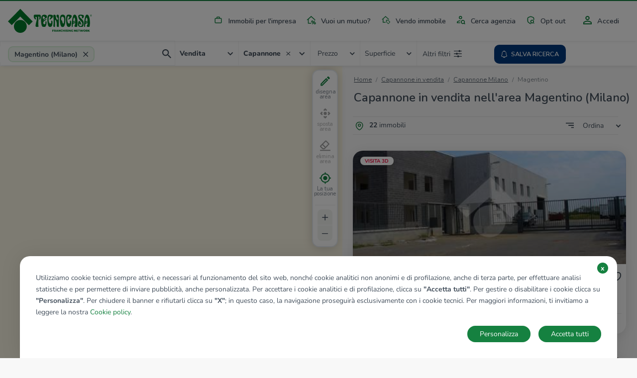

--- FILE ---
content_type: text/html; charset=UTF-8
request_url: https://www.tecnocasa.it/annunci+commerciali/capannone/lombardia/milano/aree/magentino.html
body_size: 15093
content:
<!DOCTYPE html>
    <html lang="it-it">
    <head>
        <meta charset="utf-8">
        <meta name="viewport" content="width=device-width, initial-scale=1.0, maximum-scale=5.1">
        <meta name="csrf-token" content="NKGF6yA0oZ5j2TjXZ0GeJ60hcdMPlPkigZhiCyJ3">

                    <title>Capannone in vendita in Magentino, Milano - Tecnocasa.it</title>

<meta name="description" content="Capannone in Magentino, Milano: Scopri gli annunci e le proposte di capannone in vendita a Milano in Magentino proposti da Tecnocasa.it!" />

    <meta name="google-site-verification" content="MKautx_6-Jv0E6VAs8uJPkZG1wLRejHrW68L_yWI2Xo" />


<meta name="copyright" content=""/>
<meta name="author" content=""/>
<meta name="classification" content="General" />
<meta name="rating" content="General" />
<meta name="distribution" content="Global" />

    <meta name="robots" content="all,index,follow" />

    <link href="https://www.tecnocasa.it/annunci+commerciali/capannone/lombardia/milano/aree/magentino.html" rel="canonical" />

<meta name="revisit-after" content="3 days" />

<!-- FB -->
<meta property='og:url' content="https://www.tecnocasa.it/annunci+commerciali/capannone/lombardia/milano/aree/magentino.html" />
<meta property='og:type' content="website" />
<meta property='og:title' content="Capannone in vendita in Magentino, Milano " />
<meta property='og:description' content="Capannone in Magentino, Milano: Scopri gli annunci e le proposte di capannone in vendita a Milano in Magentino proposti da Tecnocasa.it!"/>
<meta property='og:image' content="https://www.tecnocasa.it/img/home-hero/it/tecnocasa/residential/desktop_1.jpg" />


        
        <link rel="shortcut icon" href="/favicon_tecnocasa.ico">

        <link rel="dns-prefetch" href="https://www.tecnocasa.it/">
        <link rel="dns-prefetch" href="//www.google-analytics.com">
        <link rel="dns-prefetch" href="//www.googletagmanager.com">

        <link rel="preconnect" href="https://cdn-tecnocasa.medialabtc.it/tecnocasa-immagini/">
        <link rel="preconnect" href="https://sentry.medialabtc.it">

        <link rel="preconnect" href="https://maps.medialabtc.it">
        <link rel="dns-prefetch" href="//connect.facebook.net">


        <!-- Styles -->

        <link rel="stylesheet" href="https://cookie-banner.medialabtc.it/style/tecnocasa.css?v=20211217125550">

        <link
            href="https://maps.medialabtc.it/css/2.0/bundle.css"
            rel="preload"
            as="style"
            onload="this.onload=null;this.rel='stylesheet'"
        >
        <noscript>
            <link rel="stylesheet" href="https://maps.medialabtc.it/css/2.0/bundle.css">
        </noscript>

        <link rel="stylesheet" href="/css/app.css?id=b07f7c9dd3b8d4d4349a">

                                
                    <script src="https://ws-statistiche.tecnocasa.com/index.bundle.js" async defer></script>
        </head>

    <body class="tecnocasa country-it estates-index-cardinal ">
        <script>
        let dataLayer = [];
    </script>

        <div id="app">
            <transition name="fade">
                <div id="hide-overlay" class="hide-overlay" v-if="! ready"></div>
            </transition>

            <div class="app-container" v-if="ready">
                <div class="main-content" :class="{ 'modal-open': modal_is_open }">
                                            <main-menu :config_header="{&quot;menu&quot;:[{&quot;class&quot;:&quot;industrial&quot;,&quot;href&quot;:{&quot;route&quot;:&quot;home.industrial&quot;},&quot;ico&quot;:&quot;industrial&quot;,&quot;title&quot;:&quot;industrial&quot;},{&quot;class&quot;:&quot;mortgages&quot;,&quot;href&quot;:{&quot;url&quot;:&quot;https:\/\/www.kiron.it\/il-tuo-mutuo-senza-preoccupazioni&quot;},&quot;ico&quot;:&quot;mortgages&quot;,&quot;title&quot;:&quot;mortgages&quot;,&quot;target&quot;:&quot;_blank&quot;},{&quot;href&quot;:{&quot;route&quot;:&quot;sell_estate.index&quot;,&quot;parameters&quot;:{&quot;contract&quot;:&quot;vendo&quot;}},&quot;ico&quot;:&quot;vender-casa&quot;,&quot;title&quot;:&quot;sell_estate&quot;},{&quot;href&quot;:{&quot;route&quot;:&quot;agencies.home&quot;},&quot;ico&quot;:&quot;agency&quot;,&quot;title&quot;:&quot;agency_search&quot;},{&quot;href&quot;:{&quot;route&quot;:&quot;opt_out.index&quot;},&quot;ico&quot;:&quot;security&quot;,&quot;title&quot;:&quot;opt_out&quot;}],&quot;menu-auth&quot;:[{&quot;class&quot;:&quot;account&quot;,&quot;href&quot;:{&quot;trans&quot;:&quot;bottom_menu.user_area_routes.profile&quot;},&quot;ico&quot;:&quot;account&quot;,&quot;title&quot;:&quot;account&quot;},{&quot;class&quot;:&quot;searches&quot;,&quot;href&quot;:{&quot;trans&quot;:&quot;bottom_menu.user_area_routes.saved_searches&quot;},&quot;ico&quot;:&quot;searches&quot;,&quot;title&quot;:&quot;searches&quot;,&quot;target&quot;:&quot;_blank&quot;},{&quot;class&quot;:&quot;favorites&quot;,&quot;href&quot;:{&quot;trans&quot;:&quot;bottom_menu.user_area_routes.saved_estates&quot;},&quot;ico&quot;:&quot;favorites&quot;,&quot;title&quot;:&quot;favorites&quot;},{&quot;class&quot;:&quot;hiddens&quot;,&quot;href&quot;:{&quot;trans&quot;:&quot;bottom_menu.user_area_routes.hidden_estates&quot;},&quot;ico&quot;:&quot;hiddens&quot;,&quot;title&quot;:&quot;hiddens&quot;}]}">
    <template slot="home_link" slot-scope="props">
        
                    <a class="navbar-brand" href="/">
                <img
                    class="navbar-logo"
                    :src="props.logoUri"
                    alt="tecnocasa"
                    height="60"
                    
                >
            </a>
        
        <ul class="navbar-nav list-inline float-right menu-desk">
            <!--  -->
                                                <li class="list-inline-item nav-item industrial">
                        <a
                            class="nav-link industrial"
                            href="https://www.tecnocasa.it/annunci+commerciali.html"
                            
                        >
                            <masked-image src="/img/icons/industrial.svg"></masked-image>
                            Immobili per l&#039;impresa
                        </a>
                    </li>
                                                                <li class="list-inline-item nav-item mortgages">
                        <a
                            class="nav-link mortgages"
                            href="https://www.kiron.it/il-tuo-mutuo-senza-preoccupazioni"
                            target=&quot;_blank&quot;
                        >
                            <masked-image src="/img/icons/mortgages.svg"></masked-image>
                            Vuoi un mutuo?
                        </a>
                    </li>
                                                                <li class="list-inline-item nav-item ">
                        <a
                            class="nav-link vender-casa"
                            href="https://www.tecnocasa.it/vendo-immobile.html"
                            
                        >
                            <masked-image src="/img/icons/vender-casa.svg"></masked-image>
                            Vendo immobile
                        </a>
                    </li>
                                                                <li class="list-inline-item nav-item ">
                        <a
                            class="nav-link agency"
                            href="https://www.tecnocasa.it/agenzie.html"
                            
                        >
                            <masked-image src="/img/icons/agency.svg"></masked-image>
                            Cerca agenzia
                        </a>
                    </li>
                                                                <li class="list-inline-item nav-item ">
                        <a
                            class="nav-link security"
                            href="https://www.tecnocasa.it/opt-out.html"
                            
                        >
                            <masked-image src="/img/icons/security.svg"></masked-image>
                            Opt out
                        </a>
                    </li>
                            
                            <li class="list-inline-item nav-item accedi">
                                            <a
                            class="nav-link"
                            href="#"
                            @click.prevent="openLoginModal"
                        >
                            <masked-image src="/img/icons/accedi.svg"></masked-image>
                            Accedi
                        </a>
                                    </li>
                    </ul>
    </template>

    <template v-slot:links>
        <ul class="navbar-nav mr-auto">
            <li class="nav-item active d-flex align-items-center">
                <masked-image src="/img/icons/sector/res.svg" height="21" width="30"></masked-image>
                <a class="nav-link align-items-center flex-grow-1" href="https://www.tecnocasa.it">
                    Home
                    <img src="/img/icons/angle-right.svg" alt="" width="6" height="9">
                </a>
            </li>
                            
                                    <li class="nav-item active  d-flex align-items-center">
                        <masked-image src="/img/icons/industrial.svg" height="21" width="30"></masked-image>
                        <a
                            class="nav-link align-items-center flex-grow-1"
                            href="https://www.tecnocasa.it/annunci+commerciali.html"
                            
                        >
                            Immobili per l&#039;impresa
                            <img src="/img/icons/angle-right.svg" alt="" width="6" height="9">
                        </a>
                    </li>
                                            
                                    <li class="nav-item active  d-flex align-items-center">
                        <masked-image src="/img/icons/mortgages.svg" height="21" width="30"></masked-image>
                        <a
                            class="nav-link align-items-center flex-grow-1"
                            href="https://www.kiron.it/il-tuo-mutuo-senza-preoccupazioni"
                            target=&quot;_blank&quot;
                        >
                            Vuoi un mutuo?
                            <img src="/img/icons/angle-right.svg" alt="" width="6" height="9">
                        </a>
                    </li>
                                            
                                    <li class="nav-item active  d-flex align-items-center">
                        <masked-image src="/img/icons/vender-casa.svg" height="21" width="30"></masked-image>
                        <a
                            class="nav-link align-items-center flex-grow-1"
                            href="https://www.tecnocasa.it/vendo-immobile.html"
                            
                        >
                            Vendo immobile
                            <img src="/img/icons/angle-right.svg" alt="" width="6" height="9">
                        </a>
                    </li>
                                            
                                    <li class="nav-item active  d-flex align-items-center">
                        <masked-image src="/img/icons/agency.svg" height="21" width="30"></masked-image>
                        <a
                            class="nav-link align-items-center flex-grow-1"
                            href="https://www.tecnocasa.it/agenzie.html"
                            
                        >
                            Cerca agenzia
                            <img src="/img/icons/angle-right.svg" alt="" width="6" height="9">
                        </a>
                    </li>
                                            
                                    <li class="nav-item active  d-flex align-items-center">
                        <masked-image src="/img/icons/security.svg" height="21" width="30"></masked-image>
                        <a
                            class="nav-link align-items-center flex-grow-1"
                            href="https://www.tecnocasa.it/opt-out.html"
                            
                        >
                            Opt out
                            <img src="/img/icons/angle-right.svg" alt="" width="6" height="9">
                        </a>
                    </li>
                            
                            <li class="nav-item accedi d-flex align-items-center">
                                            <masked-image src="/img/icons/accedi.svg" height="30" width="16"></masked-image>
                        <a
                            class="nav-link align-items-center flex-grow-1"
                            href="#"
                            @click.prevent="openLoginModal"
                        >
                            Accedi
                            <img src="/img/icons/angle-right.svg" alt=""width="6" height="9">
                        </a>
                                    </li>

                                    </ul>
    </template>
</main-menu>
                    
                        <estates-index
                                :config="{&quot;accurate&quot;:true,&quot;agency&quot;:{&quot;res&quot;:1,&quot;ind&quot;:1},&quot;districts_count&quot;:false,&quot;districts_map&quot;:false,&quot;districts_show&quot;:false,&quot;districts&quot;:&quot;zona&quot;,&quot;filters&quot;:{&quot;air_conditioning&quot;:1,&quot;balcony&quot;:1,&quot;bathrooms&quot;:1,&quot;energy_class&quot;:1,&quot;furnitured&quot;:1,&quot;garage&quot;:1,&quot;garden&quot;:1,&quot;heating&quot;:1,&quot;other&quot;:{&quot;concierge&quot;:1,&quot;lift&quot;:1,&quot;virtual_tour&quot;:1},&quot;property_type&quot;:1,&quot;rooms&quot;:1,&quot;status&quot;:1},&quot;mode&quot;:&quot;autocomplete&quot;,&quot;price_list&quot;:[&quot;5.000&quot;,&quot;10.000&quot;,&quot;15.000&quot;,&quot;20.000&quot;,&quot;25.000&quot;,&quot;30.000&quot;,&quot;35.000&quot;,&quot;40.000&quot;,&quot;45.000&quot;,&quot;50.000&quot;,&quot;60.000&quot;,&quot;70.000&quot;,&quot;80.000&quot;,&quot;90.000&quot;,&quot;100.000&quot;,&quot;120.000&quot;,&quot;140.000&quot;,&quot;160.000&quot;,&quot;180.000&quot;,&quot;200.000&quot;,&quot;220.000&quot;,&quot;240.000&quot;,&quot;260.000&quot;,&quot;280.000&quot;,&quot;300.000&quot;,&quot;320.000&quot;,&quot;340.000&quot;,&quot;360.000&quot;,&quot;380.000&quot;,&quot;400.000&quot;,&quot;450.000&quot;,&quot;500.000&quot;,&quot;550.000&quot;,&quot;600.000&quot;,&quot;650.000&quot;,&quot;700.000&quot;,&quot;750.000&quot;,&quot;800.000&quot;,&quot;850.000&quot;,&quot;900.000&quot;,&quot;950.000&quot;,&quot;1.000.000&quot;,&quot;1.500.000&quot;,&quot;2.000.000&quot;,&quot;2.500.000&quot;,&quot;3.000.000&quot;,&quot;3.500.000&quot;,&quot;4.000.000&quot;,&quot;4.500.000&quot;,&quot;5.000.000&quot;],&quot;section&quot;:{&quot;res&quot;:1,&quot;ind&quot;:1,&quot;can&quot;:1},&quot;select&quot;:[&quot;province&quot;,&quot;city&quot;,&quot;district&quot;],&quot;surface_list&quot;:[&quot;20&quot;,&quot;40&quot;,&quot;60&quot;,&quot;80&quot;,&quot;100&quot;,&quot;120&quot;,&quot;140&quot;,&quot;160&quot;,&quot;180&quot;,&quot;200&quot;,&quot;250&quot;,&quot;300&quot;,&quot;350&quot;,&quot;400&quot;,&quot;500&quot;,&quot;600&quot;,&quot;700&quot;,&quot;800&quot;,&quot;900&quot;,&quot;1.000&quot;],&quot;tab&quot;:{&quot;sale&quot;:1,&quot;rent&quot;:1,&quot;evaluation&quot;:1,&quot;industrial&quot;:0},&quot;sort_filters&quot;:[{&quot;key&quot;:&quot;recent&quot;,&quot;value&quot;:&quot;Aggiornamento|DESC&quot;},{&quot;key&quot;:&quot;price_updated&quot;,&quot;value&quot;:&quot;immobileRibassato|DESC&quot;},{&quot;key&quot;:&quot;price_desc&quot;,&quot;value&quot;:&quot;Prezzo|DESC&quot;},{&quot;key&quot;:&quot;price_asc&quot;,&quot;value&quot;:&quot;Prezzo|ASC&quot;},{&quot;key&quot;:&quot;rooms_desc&quot;,&quot;value&quot;:&quot;Camere|DESC&quot;},{&quot;key&quot;:&quot;rooms_asc&quot;,&quot;value&quot;:&quot;Camere|ASC&quot;},{&quot;key&quot;:&quot;sq_desc&quot;,&quot;value&quot;:&quot;MQ|DESC&quot;},{&quot;key&quot;:&quot;sq_asc&quot;,&quot;value&quot;:&quot;MQ|ASC&quot;}],&quot;unit&quot;:{&quot;price&quot;:&quot;\u20ac&quot;,&quot;surface&quot;:&quot;Mq&quot;},&quot;agencies_advertising&quot;:0}"
        :config_map="{&quot;fill_opacity&quot;:0.44,&quot;geo&quot;:[&quot;province&quot;,&quot;city&quot;,&quot;district&quot;],&quot;inside_color&quot;:&quot;#078c33&quot;,&quot;map_drawable&quot;:true,&quot;outside_color&quot;:&quot;#00d054&quot;,&quot;search_map&quot;:true,&quot;update_list&quot;:1,&quot;update_list_button&quot;:0}"
        :estates="[{&quot;ad_type&quot;:&quot;estate&quot;,&quot;id&quot;:60970223,&quot;agency&quot;:{&quot;id&quot;:&quot;mihmb&quot;},&quot;bathrooms&quot;:&quot;3 bagni&quot;,&quot;best_offer&quot;:false,&quot;country&quot;:&quot;it&quot;,&quot;detail_url&quot;:&quot;https:\/\/www.tecnocasa.it\/vendita\/capannone\/milano\/casorezzo\/60970223.html&quot;,&quot;discount&quot;:&quot;\u20ac 50.000&quot;,&quot;discount_percentage&quot;:&quot;%&quot;,&quot;exclusive&quot;:false,&quot;images&quot;:[{&quot;id&quot;:57795561,&quot;order&quot;:1,&quot;url&quot;:{&quot;gallery_preview&quot;:&quot;https:\/\/cdn-media.medialabtc.it\/it\/agencies\/mihmb\/estates\/60970223\/images\/57795561\/gallery_preview.jpeg&quot;,&quot;gallery_media&quot;:&quot;https:\/\/cdn-media.medialabtc.it\/it\/agencies\/mihmb\/estates\/60970223\/images\/57795561\/gallery_media.jpeg&quot;,&quot;detail&quot;:&quot;https:\/\/cdn-media.medialabtc.it\/it\/agencies\/mihmb\/estates\/60970223\/images\/57795561\/detail.jpeg&quot;,&quot;detail_preview&quot;:&quot;https:\/\/cdn-media.medialabtc.it\/it\/agencies\/mihmb\/estates\/60970223\/images\/57795561\/detail_preview.jpeg&quot;,&quot;card&quot;:&quot;https:\/\/cdn-media.medialabtc.it\/it\/agencies\/mihmb\/estates\/60970223\/images\/57795561\/card.jpeg&quot;,&quot;gallery&quot;:&quot;https:\/\/cdn-media.medialabtc.it\/it\/agencies\/mihmb\/estates\/60970223\/images\/57795561\/gallery.jpeg&quot;}}],&quot;is_discounted&quot;:false,&quot;is_hidden&quot;:null,&quot;is_saved&quot;:0,&quot;surface&quot;:&quot;1430 Mq&quot;,&quot;previous_price&quot;:&quot;\u20ac 950.000&quot;,&quot;price&quot;:&quot;\u20ac 900.000&quot;,&quot;price_alternative&quot;:null,&quot;rooms_short&quot;:&quot;5 locali&quot;,&quot;rooms&quot;:&quot;5 locali&quot;,&quot;subtitle&quot;:&quot;Casorezzo, Via barnaba&quot;,&quot;title&quot;:&quot;Capannone in vendita&quot;,&quot;top&quot;:false,&quot;virtual_tour&quot;:&quot;https:\/\/www.smartvt360.it\/pss\/96785498-0b66-4128-9f55-69ff232b0b69&quot;},{&quot;ad_type&quot;:&quot;estate&quot;,&quot;id&quot;:61015963,&quot;agency&quot;:{&quot;id&quot;:&quot;mihmb&quot;},&quot;bathrooms&quot;:&quot;2 bagni&quot;,&quot;best_offer&quot;:false,&quot;country&quot;:&quot;it&quot;,&quot;detail_url&quot;:&quot;https:\/\/www.tecnocasa.it\/vendita\/capannone\/milano\/casorezzo\/61015963.html&quot;,&quot;discount&quot;:null,&quot;discount_percentage&quot;:&quot;%&quot;,&quot;exclusive&quot;:false,&quot;images&quot;:[{&quot;id&quot;:59001474,&quot;order&quot;:1,&quot;url&quot;:{&quot;gallery_preview&quot;:&quot;https:\/\/cdn-media.medialabtc.it\/it\/agencies\/mihmb\/estates\/61015963\/images\/59001474\/gallery_preview.jpeg&quot;,&quot;gallery_media&quot;:&quot;https:\/\/cdn-media.medialabtc.it\/it\/agencies\/mihmb\/estates\/61015963\/images\/59001474\/gallery_media.jpeg&quot;,&quot;detail&quot;:&quot;https:\/\/cdn-media.medialabtc.it\/it\/agencies\/mihmb\/estates\/61015963\/images\/59001474\/detail.jpeg&quot;,&quot;detail_preview&quot;:&quot;https:\/\/cdn-media.medialabtc.it\/it\/agencies\/mihmb\/estates\/61015963\/images\/59001474\/detail_preview.jpeg&quot;,&quot;card&quot;:&quot;https:\/\/cdn-media.medialabtc.it\/it\/agencies\/mihmb\/estates\/61015963\/images\/59001474\/card.jpeg&quot;,&quot;gallery&quot;:&quot;https:\/\/cdn-media.medialabtc.it\/it\/agencies\/mihmb\/estates\/61015963\/images\/59001474\/gallery.jpeg&quot;}}],&quot;is_discounted&quot;:false,&quot;is_hidden&quot;:null,&quot;is_saved&quot;:0,&quot;surface&quot;:&quot;460 Mq&quot;,&quot;previous_price&quot;:null,&quot;price&quot;:&quot;\u20ac 215.000&quot;,&quot;price_alternative&quot;:null,&quot;rooms_short&quot;:&quot;2 locali&quot;,&quot;rooms&quot;:&quot;2 locali&quot;,&quot;subtitle&quot;:&quot;Casorezzo, Via Rovereto&quot;,&quot;title&quot;:&quot;Capannone in vendita&quot;,&quot;top&quot;:false,&quot;virtual_tour&quot;:&quot;https:\/\/www.smartvt360.it\/pss\/96785498-0b66-4128-9f55-69ff232b0b69&quot;},{&quot;ad_type&quot;:&quot;estate&quot;,&quot;id&quot;:61112626,&quot;agency&quot;:{&quot;id&quot;:&quot;mihn5&quot;},&quot;bathrooms&quot;:&quot;6 bagni&quot;,&quot;best_offer&quot;:false,&quot;country&quot;:&quot;it&quot;,&quot;detail_url&quot;:&quot;https:\/\/www.tecnocasa.it\/vendita\/capannone\/milano\/bareggio\/61112626.html&quot;,&quot;discount&quot;:null,&quot;discount_percentage&quot;:&quot;%&quot;,&quot;exclusive&quot;:false,&quot;images&quot;:[{&quot;id&quot;:61727424,&quot;order&quot;:1,&quot;url&quot;:{&quot;gallery_preview&quot;:&quot;https:\/\/cdn-media.medialabtc.it\/it\/agencies\/mihn5\/estates\/61112626\/images\/61727424\/gallery_preview.jpeg&quot;,&quot;gallery_media&quot;:&quot;https:\/\/cdn-media.medialabtc.it\/it\/agencies\/mihn5\/estates\/61112626\/images\/61727424\/gallery_media.jpeg&quot;,&quot;detail&quot;:&quot;https:\/\/cdn-media.medialabtc.it\/it\/agencies\/mihn5\/estates\/61112626\/images\/61727424\/detail.jpeg&quot;,&quot;detail_preview&quot;:&quot;https:\/\/cdn-media.medialabtc.it\/it\/agencies\/mihn5\/estates\/61112626\/images\/61727424\/detail_preview.jpeg&quot;,&quot;card&quot;:&quot;https:\/\/cdn-media.medialabtc.it\/it\/agencies\/mihn5\/estates\/61112626\/images\/61727424\/card.jpeg&quot;,&quot;gallery&quot;:&quot;https:\/\/cdn-media.medialabtc.it\/it\/agencies\/mihn5\/estates\/61112626\/images\/61727424\/gallery.jpeg&quot;}}],&quot;is_discounted&quot;:false,&quot;is_hidden&quot;:null,&quot;is_saved&quot;:0,&quot;surface&quot;:&quot;1900 Mq&quot;,&quot;previous_price&quot;:null,&quot;price&quot;:&quot;\u20ac 1.780.000&quot;,&quot;price_alternative&quot;:null,&quot;rooms_short&quot;:&quot;10 locali&quot;,&quot;rooms&quot;:&quot;10 locali&quot;,&quot;subtitle&quot;:&quot;Bareggio, Via Don Severino Fracassi&quot;,&quot;title&quot;:&quot;Capannone in vendita&quot;,&quot;top&quot;:false,&quot;virtual_tour&quot;:&quot;https:\/\/www.smartvt360.it\/pss\/bbb11723-fb27-449f-bbc5-6c9121247580&quot;},{&quot;ad_type&quot;:&quot;estate&quot;,&quot;id&quot;:60926964,&quot;agency&quot;:{&quot;id&quot;:&quot;mihn5&quot;},&quot;bathrooms&quot;:&quot;2 bagni&quot;,&quot;best_offer&quot;:false,&quot;country&quot;:&quot;it&quot;,&quot;detail_url&quot;:&quot;https:\/\/www.tecnocasa.it\/vendita\/capannone\/milano\/bareggio\/60926964.html&quot;,&quot;discount&quot;:&quot;\u20ac 15.000&quot;,&quot;discount_percentage&quot;:&quot;%&quot;,&quot;exclusive&quot;:false,&quot;images&quot;:[{&quot;id&quot;:56622798,&quot;order&quot;:1,&quot;url&quot;:{&quot;gallery_preview&quot;:&quot;https:\/\/cdn-media.medialabtc.it\/it\/agencies\/mihn5\/estates\/60926964\/images\/56622798\/gallery_preview.jpeg&quot;,&quot;gallery_media&quot;:&quot;https:\/\/cdn-media.medialabtc.it\/it\/agencies\/mihn5\/estates\/60926964\/images\/56622798\/gallery_media.jpeg&quot;,&quot;detail&quot;:&quot;https:\/\/cdn-media.medialabtc.it\/it\/agencies\/mihn5\/estates\/60926964\/images\/56622798\/detail.jpeg&quot;,&quot;detail_preview&quot;:&quot;https:\/\/cdn-media.medialabtc.it\/it\/agencies\/mihn5\/estates\/60926964\/images\/56622798\/detail_preview.jpeg&quot;,&quot;card&quot;:&quot;https:\/\/cdn-media.medialabtc.it\/it\/agencies\/mihn5\/estates\/60926964\/images\/56622798\/card.jpeg&quot;,&quot;gallery&quot;:&quot;https:\/\/cdn-media.medialabtc.it\/it\/agencies\/mihn5\/estates\/60926964\/images\/56622798\/gallery.jpeg&quot;}}],&quot;is_discounted&quot;:false,&quot;is_hidden&quot;:null,&quot;is_saved&quot;:0,&quot;surface&quot;:&quot;240 Mq&quot;,&quot;previous_price&quot;:&quot;\u20ac 140.000&quot;,&quot;price&quot;:&quot;\u20ac 125.000&quot;,&quot;price_alternative&quot;:null,&quot;rooms_short&quot;:&quot;5 locali&quot;,&quot;rooms&quot;:&quot;5 locali&quot;,&quot;subtitle&quot;:&quot;Bareggio, Via Redipuglia&quot;,&quot;title&quot;:&quot;Capannone in vendita&quot;,&quot;top&quot;:false,&quot;virtual_tour&quot;:&quot;https:\/\/www.smartvt360.it\/pss\/fdeec06c-a27e-4315-8f85-aa77fd1f55f7&quot;},{&quot;ad_type&quot;:&quot;estate&quot;,&quot;id&quot;:60937145,&quot;agency&quot;:{&quot;id&quot;:&quot;mihn5&quot;},&quot;bathrooms&quot;:&quot;1 bagno&quot;,&quot;best_offer&quot;:false,&quot;country&quot;:&quot;it&quot;,&quot;detail_url&quot;:&quot;https:\/\/www.tecnocasa.it\/vendita\/capannone\/milano\/bareggio\/60937145.html&quot;,&quot;discount&quot;:null,&quot;discount_percentage&quot;:&quot;%&quot;,&quot;exclusive&quot;:false,&quot;images&quot;:[{&quot;id&quot;:56904702,&quot;order&quot;:1,&quot;url&quot;:{&quot;gallery_preview&quot;:&quot;https:\/\/cdn-media.medialabtc.it\/it\/agencies\/mihn5\/estates\/60937145\/images\/56904702\/gallery_preview.jpeg&quot;,&quot;gallery_media&quot;:&quot;https:\/\/cdn-media.medialabtc.it\/it\/agencies\/mihn5\/estates\/60937145\/images\/56904702\/gallery_media.jpeg&quot;,&quot;detail&quot;:&quot;https:\/\/cdn-media.medialabtc.it\/it\/agencies\/mihn5\/estates\/60937145\/images\/56904702\/detail.jpeg&quot;,&quot;detail_preview&quot;:&quot;https:\/\/cdn-media.medialabtc.it\/it\/agencies\/mihn5\/estates\/60937145\/images\/56904702\/detail_preview.jpeg&quot;,&quot;card&quot;:&quot;https:\/\/cdn-media.medialabtc.it\/it\/agencies\/mihn5\/estates\/60937145\/images\/56904702\/card.jpeg&quot;,&quot;gallery&quot;:&quot;https:\/\/cdn-media.medialabtc.it\/it\/agencies\/mihn5\/estates\/60937145\/images\/56904702\/gallery.jpeg&quot;}}],&quot;is_discounted&quot;:false,&quot;is_hidden&quot;:null,&quot;is_saved&quot;:0,&quot;surface&quot;:&quot;720 Mq&quot;,&quot;previous_price&quot;:null,&quot;price&quot;:&quot;\u20ac 520.000&quot;,&quot;price_alternative&quot;:null,&quot;rooms_short&quot;:&quot;1 locale&quot;,&quot;rooms&quot;:&quot;1 locale&quot;,&quot;subtitle&quot;:&quot;Bareggio, Via Gran Sasso&quot;,&quot;title&quot;:&quot;Capannone in vendita&quot;,&quot;top&quot;:false,&quot;virtual_tour&quot;:&quot;https:\/\/www.smartvt360.it\/pss\/576341d5-54e6-4a4d-82f8-7d116eb76070&quot;},{&quot;ad_type&quot;:&quot;estate&quot;,&quot;id&quot;:60598163,&quot;agency&quot;:{&quot;id&quot;:&quot;mi2l9&quot;},&quot;bathrooms&quot;:&quot;2 bagni&quot;,&quot;best_offer&quot;:false,&quot;country&quot;:&quot;it&quot;,&quot;detail_url&quot;:&quot;https:\/\/www.tecnocasa.it\/vendita\/capannone\/milano\/magenta\/60598163.html&quot;,&quot;discount&quot;:&quot;\u20ac -19.100&quot;,&quot;discount_percentage&quot;:&quot;%&quot;,&quot;exclusive&quot;:false,&quot;images&quot;:[{&quot;id&quot;:48275525,&quot;order&quot;:1,&quot;url&quot;:{&quot;gallery_preview&quot;:&quot;https:\/\/cdn-media.medialabtc.it\/it\/agencies\/mi2l9\/estates\/60598163\/images\/48275525\/gallery_preview.jpeg&quot;,&quot;gallery_media&quot;:&quot;https:\/\/cdn-media.medialabtc.it\/it\/agencies\/mi2l9\/estates\/60598163\/images\/48275525\/gallery_media.jpeg&quot;,&quot;detail&quot;:&quot;https:\/\/cdn-media.medialabtc.it\/it\/agencies\/mi2l9\/estates\/60598163\/images\/48275525\/detail.jpeg&quot;,&quot;detail_preview&quot;:&quot;https:\/\/cdn-media.medialabtc.it\/it\/agencies\/mi2l9\/estates\/60598163\/images\/48275525\/detail_preview.jpeg&quot;,&quot;card&quot;:&quot;https:\/\/cdn-media.medialabtc.it\/it\/agencies\/mi2l9\/estates\/60598163\/images\/48275525\/card.jpeg&quot;,&quot;gallery&quot;:&quot;https:\/\/cdn-media.medialabtc.it\/it\/agencies\/mi2l9\/estates\/60598163\/images\/48275525\/gallery.jpeg&quot;}}],&quot;is_discounted&quot;:false,&quot;is_hidden&quot;:null,&quot;is_saved&quot;:0,&quot;surface&quot;:&quot;730 Mq&quot;,&quot;previous_price&quot;:&quot;\u20ac 249.900&quot;,&quot;price&quot;:&quot;\u20ac 269.000&quot;,&quot;price_alternative&quot;:null,&quot;rooms_short&quot;:&quot;1 locale&quot;,&quot;rooms&quot;:&quot;1 locale&quot;,&quot;subtitle&quot;:&quot;Magenta, Via Achille Grandi&quot;,&quot;title&quot;:&quot;Capannone in vendita&quot;,&quot;top&quot;:false,&quot;virtual_tour&quot;:null},{&quot;ad_type&quot;:&quot;estate&quot;,&quot;id&quot;:60736964,&quot;agency&quot;:{&quot;id&quot;:&quot;mi2l9&quot;},&quot;bathrooms&quot;:&quot;3 bagni&quot;,&quot;best_offer&quot;:false,&quot;country&quot;:&quot;it&quot;,&quot;detail_url&quot;:&quot;https:\/\/www.tecnocasa.it\/vendita\/capannone\/milano\/marcallo-con-casone\/60736964.html&quot;,&quot;discount&quot;:null,&quot;discount_percentage&quot;:&quot;%&quot;,&quot;exclusive&quot;:false,&quot;images&quot;:[{&quot;id&quot;:51639058,&quot;order&quot;:1,&quot;url&quot;:{&quot;gallery_preview&quot;:&quot;https:\/\/cdn-media.medialabtc.it\/it\/agencies\/mi2l9\/estates\/60736964\/images\/51639058\/gallery_preview.jpeg&quot;,&quot;gallery_media&quot;:&quot;https:\/\/cdn-media.medialabtc.it\/it\/agencies\/mi2l9\/estates\/60736964\/images\/51639058\/gallery_media.jpeg&quot;,&quot;detail&quot;:&quot;https:\/\/cdn-media.medialabtc.it\/it\/agencies\/mi2l9\/estates\/60736964\/images\/51639058\/detail.jpeg&quot;,&quot;detail_preview&quot;:&quot;https:\/\/cdn-media.medialabtc.it\/it\/agencies\/mi2l9\/estates\/60736964\/images\/51639058\/detail_preview.jpeg&quot;,&quot;card&quot;:&quot;https:\/\/cdn-media.medialabtc.it\/it\/agencies\/mi2l9\/estates\/60736964\/images\/51639058\/card.jpeg&quot;,&quot;gallery&quot;:&quot;https:\/\/cdn-media.medialabtc.it\/it\/agencies\/mi2l9\/estates\/60736964\/images\/51639058\/gallery.jpeg&quot;}}],&quot;is_discounted&quot;:false,&quot;is_hidden&quot;:null,&quot;is_saved&quot;:0,&quot;surface&quot;:&quot;900 Mq&quot;,&quot;previous_price&quot;:null,&quot;price&quot;:&quot;\u20ac 420.000&quot;,&quot;price_alternative&quot;:null,&quot;rooms_short&quot;:&quot;11 locali&quot;,&quot;rooms&quot;:&quot;11 locali&quot;,&quot;subtitle&quot;:&quot;Marcallo Con Casone, Via Montello&quot;,&quot;title&quot;:&quot;Capannone in vendita&quot;,&quot;top&quot;:false,&quot;virtual_tour&quot;:null},{&quot;ad_type&quot;:&quot;estate&quot;,&quot;id&quot;:61118351,&quot;agency&quot;:{&quot;id&quot;:&quot;mi2l9&quot;},&quot;bathrooms&quot;:null,&quot;best_offer&quot;:false,&quot;country&quot;:&quot;it&quot;,&quot;detail_url&quot;:&quot;https:\/\/www.tecnocasa.it\/vendita\/capannone\/milano\/ossona\/61118351.html&quot;,&quot;discount&quot;:null,&quot;discount_percentage&quot;:&quot;%&quot;,&quot;exclusive&quot;:false,&quot;images&quot;:[{&quot;id&quot;:61877795,&quot;order&quot;:1,&quot;url&quot;:{&quot;gallery_preview&quot;:&quot;https:\/\/cdn-media.medialabtc.it\/it\/agencies\/mi2l9\/estates\/61118351\/images\/61877795\/gallery_preview.jpeg&quot;,&quot;gallery_media&quot;:&quot;https:\/\/cdn-media.medialabtc.it\/it\/agencies\/mi2l9\/estates\/61118351\/images\/61877795\/gallery_media.jpeg&quot;,&quot;detail&quot;:&quot;https:\/\/cdn-media.medialabtc.it\/it\/agencies\/mi2l9\/estates\/61118351\/images\/61877795\/detail.jpeg&quot;,&quot;detail_preview&quot;:&quot;https:\/\/cdn-media.medialabtc.it\/it\/agencies\/mi2l9\/estates\/61118351\/images\/61877795\/detail_preview.jpeg&quot;,&quot;card&quot;:&quot;https:\/\/cdn-media.medialabtc.it\/it\/agencies\/mi2l9\/estates\/61118351\/images\/61877795\/card.jpeg&quot;,&quot;gallery&quot;:&quot;https:\/\/cdn-media.medialabtc.it\/it\/agencies\/mi2l9\/estates\/61118351\/images\/61877795\/gallery.jpeg&quot;}}],&quot;is_discounted&quot;:false,&quot;is_hidden&quot;:null,&quot;is_saved&quot;:0,&quot;surface&quot;:&quot;600 Mq&quot;,&quot;previous_price&quot;:null,&quot;price&quot;:&quot;\u20ac 430.000&quot;,&quot;price_alternative&quot;:null,&quot;rooms_short&quot;:&quot;2 locali&quot;,&quot;rooms&quot;:&quot;2 locali&quot;,&quot;subtitle&quot;:&quot;Ossona, Via XI Febbraio&quot;,&quot;title&quot;:&quot;Capannone in vendita&quot;,&quot;top&quot;:false,&quot;virtual_tour&quot;:&quot;https:\/\/www.smartvt360.it\/pss\/9cedd135-331c-4b46-9a7e-b4393a97f484&quot;},{&quot;ad_type&quot;:&quot;estate&quot;,&quot;id&quot;:60992846,&quot;agency&quot;:{&quot;id&quot;:&quot;mi2l9&quot;},&quot;bathrooms&quot;:&quot;1 bagno&quot;,&quot;best_offer&quot;:false,&quot;country&quot;:&quot;it&quot;,&quot;detail_url&quot;:&quot;https:\/\/www.tecnocasa.it\/vendita\/capannone\/milano\/boffalora-sopra-ticino\/60992846.html&quot;,&quot;discount&quot;:null,&quot;discount_percentage&quot;:&quot;%&quot;,&quot;exclusive&quot;:false,&quot;images&quot;:[{&quot;id&quot;:58401162,&quot;order&quot;:1,&quot;url&quot;:{&quot;gallery_preview&quot;:&quot;https:\/\/cdn-media.medialabtc.it\/it\/agencies\/mi2l9\/estates\/60992846\/images\/58401162\/gallery_preview.jpeg&quot;,&quot;gallery_media&quot;:&quot;https:\/\/cdn-media.medialabtc.it\/it\/agencies\/mi2l9\/estates\/60992846\/images\/58401162\/gallery_media.jpeg&quot;,&quot;detail&quot;:&quot;https:\/\/cdn-media.medialabtc.it\/it\/agencies\/mi2l9\/estates\/60992846\/images\/58401162\/detail.jpeg&quot;,&quot;detail_preview&quot;:&quot;https:\/\/cdn-media.medialabtc.it\/it\/agencies\/mi2l9\/estates\/60992846\/images\/58401162\/detail_preview.jpeg&quot;,&quot;card&quot;:&quot;https:\/\/cdn-media.medialabtc.it\/it\/agencies\/mi2l9\/estates\/60992846\/images\/58401162\/card.jpeg&quot;,&quot;gallery&quot;:&quot;https:\/\/cdn-media.medialabtc.it\/it\/agencies\/mi2l9\/estates\/60992846\/images\/58401162\/gallery.jpeg&quot;}}],&quot;is_discounted&quot;:false,&quot;is_hidden&quot;:null,&quot;is_saved&quot;:0,&quot;surface&quot;:&quot;400 Mq&quot;,&quot;previous_price&quot;:null,&quot;price&quot;:&quot;\u20ac 188.000&quot;,&quot;price_alternative&quot;:null,&quot;rooms_short&quot;:&quot;6 locali&quot;,&quot;rooms&quot;:&quot;6 locali&quot;,&quot;subtitle&quot;:&quot;Boffalora Sopra Ticino, Viale Industria&quot;,&quot;title&quot;:&quot;Capannone in vendita&quot;,&quot;top&quot;:false,&quot;virtual_tour&quot;:&quot;https:\/\/www.smartvt360.it\/pss\/1dd6144a-0e1d-415b-b6de-5950d0c84f0f&quot;},{&quot;ad_type&quot;:&quot;estate&quot;,&quot;id&quot;:60808793,&quot;agency&quot;:{&quot;id&quot;:&quot;mi2l9&quot;},&quot;bathrooms&quot;:&quot;1 bagno&quot;,&quot;best_offer&quot;:false,&quot;country&quot;:&quot;it&quot;,&quot;detail_url&quot;:&quot;https:\/\/www.tecnocasa.it\/vendita\/capannone\/milano\/marcallo-con-casone\/60808793.html&quot;,&quot;discount&quot;:null,&quot;discount_percentage&quot;:&quot;%&quot;,&quot;exclusive&quot;:false,&quot;images&quot;:[{&quot;id&quot;:53495917,&quot;order&quot;:1,&quot;url&quot;:{&quot;gallery_preview&quot;:&quot;https:\/\/cdn-media.medialabtc.it\/it\/agencies\/mi2l9\/estates\/60808793\/images\/53495917\/gallery_preview.jpeg&quot;,&quot;gallery_media&quot;:&quot;https:\/\/cdn-media.medialabtc.it\/it\/agencies\/mi2l9\/estates\/60808793\/images\/53495917\/gallery_media.jpeg&quot;,&quot;detail&quot;:&quot;https:\/\/cdn-media.medialabtc.it\/it\/agencies\/mi2l9\/estates\/60808793\/images\/53495917\/detail.jpeg&quot;,&quot;detail_preview&quot;:&quot;https:\/\/cdn-media.medialabtc.it\/it\/agencies\/mi2l9\/estates\/60808793\/images\/53495917\/detail_preview.jpeg&quot;,&quot;card&quot;:&quot;https:\/\/cdn-media.medialabtc.it\/it\/agencies\/mi2l9\/estates\/60808793\/images\/53495917\/card.jpeg&quot;,&quot;gallery&quot;:&quot;https:\/\/cdn-media.medialabtc.it\/it\/agencies\/mi2l9\/estates\/60808793\/images\/53495917\/gallery.jpeg&quot;}}],&quot;is_discounted&quot;:false,&quot;is_hidden&quot;:null,&quot;is_saved&quot;:0,&quot;surface&quot;:&quot;310 Mq&quot;,&quot;previous_price&quot;:null,&quot;price&quot;:&quot;\u20ac 145.000&quot;,&quot;price_alternative&quot;:null,&quot;rooms_short&quot;:&quot;2 locali&quot;,&quot;rooms&quot;:&quot;2 locali&quot;,&quot;subtitle&quot;:&quot;Marcallo Con Casone, Via Gaetano Donizetti&quot;,&quot;title&quot;:&quot;Capannone in vendita&quot;,&quot;top&quot;:false,&quot;virtual_tour&quot;:&quot;https:\/\/www.smartvt360.it\/pss\/b9fc982f-ff84-498f-bcc7-3f0274989308&quot;},{&quot;ad_type&quot;:&quot;estate&quot;,&quot;id&quot;:61004836,&quot;agency&quot;:{&quot;id&quot;:&quot;mi2l9&quot;},&quot;bathrooms&quot;:&quot;1 bagno&quot;,&quot;best_offer&quot;:false,&quot;country&quot;:&quot;it&quot;,&quot;detail_url&quot;:&quot;https:\/\/www.tecnocasa.it\/vendita\/capannone\/milano\/marcallo-con-casone\/61004836.html&quot;,&quot;discount&quot;:null,&quot;discount_percentage&quot;:&quot;%&quot;,&quot;exclusive&quot;:false,&quot;images&quot;:[{&quot;id&quot;:58710900,&quot;order&quot;:1,&quot;url&quot;:{&quot;gallery_preview&quot;:&quot;https:\/\/cdn-media.medialabtc.it\/it\/agencies\/mi2l9\/estates\/61004836\/images\/58710900\/gallery_preview.jpeg&quot;,&quot;gallery_media&quot;:&quot;https:\/\/cdn-media.medialabtc.it\/it\/agencies\/mi2l9\/estates\/61004836\/images\/58710900\/gallery_media.jpeg&quot;,&quot;detail&quot;:&quot;https:\/\/cdn-media.medialabtc.it\/it\/agencies\/mi2l9\/estates\/61004836\/images\/58710900\/detail.jpeg&quot;,&quot;detail_preview&quot;:&quot;https:\/\/cdn-media.medialabtc.it\/it\/agencies\/mi2l9\/estates\/61004836\/images\/58710900\/detail_preview.jpeg&quot;,&quot;card&quot;:&quot;https:\/\/cdn-media.medialabtc.it\/it\/agencies\/mi2l9\/estates\/61004836\/images\/58710900\/card.jpeg&quot;,&quot;gallery&quot;:&quot;https:\/\/cdn-media.medialabtc.it\/it\/agencies\/mi2l9\/estates\/61004836\/images\/58710900\/gallery.jpeg&quot;}}],&quot;is_discounted&quot;:false,&quot;is_hidden&quot;:null,&quot;is_saved&quot;:0,&quot;surface&quot;:&quot;1250 Mq&quot;,&quot;previous_price&quot;:null,&quot;price&quot;:&quot;\u20ac 750.000&quot;,&quot;price_alternative&quot;:null,&quot;rooms_short&quot;:&quot;1 locale&quot;,&quot;rooms&quot;:&quot;1 locale&quot;,&quot;subtitle&quot;:&quot;Marcallo Con Casone, Via Pacinotti&quot;,&quot;title&quot;:&quot;Capannone in vendita&quot;,&quot;top&quot;:false,&quot;virtual_tour&quot;:&quot;https:\/\/www.smartvt360.it\/pss\/3492c751-a7c8-47bb-99e8-1dca2e9ef7da&quot;},{&quot;ad_type&quot;:&quot;estate&quot;,&quot;id&quot;:21355977,&quot;agency&quot;:{&quot;id&quot;:&quot;mi2l9&quot;},&quot;bathrooms&quot;:&quot;2 bagni&quot;,&quot;best_offer&quot;:false,&quot;country&quot;:&quot;it&quot;,&quot;detail_url&quot;:&quot;https:\/\/www.tecnocasa.it\/vendita\/capannone\/milano\/magenta\/21355977.html&quot;,&quot;discount&quot;:&quot;\u20ac -146.000&quot;,&quot;discount_percentage&quot;:&quot;%&quot;,&quot;exclusive&quot;:false,&quot;images&quot;:[{&quot;id&quot;:61771552,&quot;order&quot;:1,&quot;url&quot;:{&quot;gallery_preview&quot;:&quot;https:\/\/cdn-media.medialabtc.it\/it\/agencies\/mi2l9\/estates\/21355977\/images\/61771552\/gallery_preview.jpeg&quot;,&quot;gallery_media&quot;:&quot;https:\/\/cdn-media.medialabtc.it\/it\/agencies\/mi2l9\/estates\/21355977\/images\/61771552\/gallery_media.jpeg&quot;,&quot;detail&quot;:&quot;https:\/\/cdn-media.medialabtc.it\/it\/agencies\/mi2l9\/estates\/21355977\/images\/61771552\/detail.jpeg&quot;,&quot;detail_preview&quot;:&quot;https:\/\/cdn-media.medialabtc.it\/it\/agencies\/mi2l9\/estates\/21355977\/images\/61771552\/detail_preview.jpeg&quot;,&quot;card&quot;:&quot;https:\/\/cdn-media.medialabtc.it\/it\/agencies\/mi2l9\/estates\/21355977\/images\/61771552\/card.jpeg&quot;,&quot;gallery&quot;:&quot;https:\/\/cdn-media.medialabtc.it\/it\/agencies\/mi2l9\/estates\/21355977\/images\/61771552\/gallery.jpeg&quot;}}],&quot;is_discounted&quot;:false,&quot;is_hidden&quot;:null,&quot;is_saved&quot;:0,&quot;surface&quot;:&quot;1300 Mq&quot;,&quot;previous_price&quot;:&quot;\u20ac 1.284.000&quot;,&quot;price&quot;:&quot;\u20ac 1.430.000&quot;,&quot;price_alternative&quot;:null,&quot;rooms_short&quot;:&quot;1 locale&quot;,&quot;rooms&quot;:&quot;1 locale&quot;,&quot;subtitle&quot;:&quot;Magenta, strada Robecco&quot;,&quot;title&quot;:&quot;Capannone in vendita&quot;,&quot;top&quot;:false,&quot;virtual_tour&quot;:null},{&quot;ad_type&quot;:&quot;estate&quot;,&quot;id&quot;:60877028,&quot;agency&quot;:{&quot;id&quot;:&quot;mi2l9&quot;},&quot;bathrooms&quot;:&quot;1 bagno&quot;,&quot;best_offer&quot;:false,&quot;country&quot;:&quot;it&quot;,&quot;detail_url&quot;:&quot;https:\/\/www.tecnocasa.it\/vendita\/capannone\/milano\/marcallo-con-casone\/60877028.html&quot;,&quot;discount&quot;:&quot;\u20ac 30.000&quot;,&quot;discount_percentage&quot;:&quot;%&quot;,&quot;exclusive&quot;:false,&quot;images&quot;:[{&quot;id&quot;:55270916,&quot;order&quot;:1,&quot;url&quot;:{&quot;gallery_preview&quot;:&quot;https:\/\/cdn-media.medialabtc.it\/it\/agencies\/mi2l9\/estates\/60877028\/images\/55270916\/gallery_preview.jpeg&quot;,&quot;gallery_media&quot;:&quot;https:\/\/cdn-media.medialabtc.it\/it\/agencies\/mi2l9\/estates\/60877028\/images\/55270916\/gallery_media.jpeg&quot;,&quot;detail&quot;:&quot;https:\/\/cdn-media.medialabtc.it\/it\/agencies\/mi2l9\/estates\/60877028\/images\/55270916\/detail.jpeg&quot;,&quot;detail_preview&quot;:&quot;https:\/\/cdn-media.medialabtc.it\/it\/agencies\/mi2l9\/estates\/60877028\/images\/55270916\/detail_preview.jpeg&quot;,&quot;card&quot;:&quot;https:\/\/cdn-media.medialabtc.it\/it\/agencies\/mi2l9\/estates\/60877028\/images\/55270916\/card.jpeg&quot;,&quot;gallery&quot;:&quot;https:\/\/cdn-media.medialabtc.it\/it\/agencies\/mi2l9\/estates\/60877028\/images\/55270916\/gallery.jpeg&quot;}}],&quot;is_discounted&quot;:false,&quot;is_hidden&quot;:null,&quot;is_saved&quot;:0,&quot;surface&quot;:&quot;290 Mq&quot;,&quot;previous_price&quot;:&quot;\u20ac 198.000&quot;,&quot;price&quot;:&quot;\u20ac 168.000&quot;,&quot;price_alternative&quot;:null,&quot;rooms_short&quot;:&quot;3 locali&quot;,&quot;rooms&quot;:&quot;3 locali&quot;,&quot;subtitle&quot;:&quot;Marcallo Con Casone, Via Thomas Edison&quot;,&quot;title&quot;:&quot;Capannone in vendita&quot;,&quot;top&quot;:false,&quot;virtual_tour&quot;:&quot;https:\/\/www.smartvt360.it\/pss\/3b6ccf93-bc56-4f1f-8c5a-7654d410edb8&quot;},{&quot;ad_type&quot;:&quot;estate&quot;,&quot;id&quot;:60877029,&quot;agency&quot;:{&quot;id&quot;:&quot;mi2l9&quot;},&quot;bathrooms&quot;:&quot;1 bagno&quot;,&quot;best_offer&quot;:false,&quot;country&quot;:&quot;it&quot;,&quot;detail_url&quot;:&quot;https:\/\/www.tecnocasa.it\/vendita\/capannone\/milano\/marcallo-con-casone\/60877029.html&quot;,&quot;discount&quot;:&quot;\u20ac -12.000&quot;,&quot;discount_percentage&quot;:&quot;%&quot;,&quot;exclusive&quot;:false,&quot;images&quot;:[{&quot;id&quot;:61759501,&quot;order&quot;:1,&quot;url&quot;:{&quot;gallery_preview&quot;:&quot;https:\/\/cdn-media.medialabtc.it\/it\/agencies\/mi2l9\/estates\/60877029\/images\/61759501\/gallery_preview.jpeg&quot;,&quot;gallery_media&quot;:&quot;https:\/\/cdn-media.medialabtc.it\/it\/agencies\/mi2l9\/estates\/60877029\/images\/61759501\/gallery_media.jpeg&quot;,&quot;detail&quot;:&quot;https:\/\/cdn-media.medialabtc.it\/it\/agencies\/mi2l9\/estates\/60877029\/images\/61759501\/detail.jpeg&quot;,&quot;detail_preview&quot;:&quot;https:\/\/cdn-media.medialabtc.it\/it\/agencies\/mi2l9\/estates\/60877029\/images\/61759501\/detail_preview.jpeg&quot;,&quot;card&quot;:&quot;https:\/\/cdn-media.medialabtc.it\/it\/agencies\/mi2l9\/estates\/60877029\/images\/61759501\/card.jpeg&quot;,&quot;gallery&quot;:&quot;https:\/\/cdn-media.medialabtc.it\/it\/agencies\/mi2l9\/estates\/60877029\/images\/61759501\/gallery.jpeg&quot;}}],&quot;is_discounted&quot;:false,&quot;is_hidden&quot;:null,&quot;is_saved&quot;:0,&quot;surface&quot;:&quot;310 Mq&quot;,&quot;previous_price&quot;:&quot;\u20ac 168.000&quot;,&quot;price&quot;:&quot;\u20ac 180.000&quot;,&quot;price_alternative&quot;:null,&quot;rooms_short&quot;:&quot;3 locali&quot;,&quot;rooms&quot;:&quot;3 locali&quot;,&quot;subtitle&quot;:&quot;Marcallo Con Casone, Via Thomas Edison&quot;,&quot;title&quot;:&quot;Capannone in vendita&quot;,&quot;top&quot;:false,&quot;virtual_tour&quot;:&quot;https:\/\/www.smartvt360.it\/pss\/e0d6bcc6-a528-4c46-9b5c-4498215510b1&quot;},{&quot;ad_type&quot;:&quot;estate&quot;,&quot;id&quot;:60876754,&quot;agency&quot;:{&quot;id&quot;:&quot;mi2l9&quot;},&quot;bathrooms&quot;:&quot;2 bagni&quot;,&quot;best_offer&quot;:false,&quot;country&quot;:&quot;it&quot;,&quot;detail_url&quot;:&quot;https:\/\/www.tecnocasa.it\/vendita\/capannone\/milano\/marcallo-con-casone\/60876754.html&quot;,&quot;discount&quot;:&quot;\u20ac -12.000&quot;,&quot;discount_percentage&quot;:&quot;%&quot;,&quot;exclusive&quot;:false,&quot;images&quot;:[{&quot;id&quot;:55263305,&quot;order&quot;:1,&quot;url&quot;:{&quot;gallery_preview&quot;:&quot;https:\/\/cdn-media.medialabtc.it\/it\/agencies\/mi2l9\/estates\/60876754\/images\/55263305\/gallery_preview.jpeg&quot;,&quot;gallery_media&quot;:&quot;https:\/\/cdn-media.medialabtc.it\/it\/agencies\/mi2l9\/estates\/60876754\/images\/55263305\/gallery_media.jpeg&quot;,&quot;detail&quot;:&quot;https:\/\/cdn-media.medialabtc.it\/it\/agencies\/mi2l9\/estates\/60876754\/images\/55263305\/detail.jpeg&quot;,&quot;detail_preview&quot;:&quot;https:\/\/cdn-media.medialabtc.it\/it\/agencies\/mi2l9\/estates\/60876754\/images\/55263305\/detail_preview.jpeg&quot;,&quot;card&quot;:&quot;https:\/\/cdn-media.medialabtc.it\/it\/agencies\/mi2l9\/estates\/60876754\/images\/55263305\/card.jpeg&quot;,&quot;gallery&quot;:&quot;https:\/\/cdn-media.medialabtc.it\/it\/agencies\/mi2l9\/estates\/60876754\/images\/55263305\/gallery.jpeg&quot;}}],&quot;is_discounted&quot;:false,&quot;is_hidden&quot;:null,&quot;is_saved&quot;:0,&quot;surface&quot;:&quot;600 Mq&quot;,&quot;previous_price&quot;:&quot;\u20ac 336.000&quot;,&quot;price&quot;:&quot;\u20ac 348.000&quot;,&quot;price_alternative&quot;:null,&quot;rooms_short&quot;:&quot;3 locali&quot;,&quot;rooms&quot;:&quot;3 locali&quot;,&quot;subtitle&quot;:&quot;Marcallo Con Casone, Via Thomas Edison&quot;,&quot;title&quot;:&quot;Capannone in vendita&quot;,&quot;top&quot;:false,&quot;virtual_tour&quot;:&quot;https:\/\/www.smartvt360.it\/pss\/c3af7ea0-838d-4f45-bc40-aa77427d2c31&quot;}]"
                :geo-data="{&quot;cardinal_slug&quot;:&quot;magentino&quot;,&quot;cardinal_title&quot;:&quot;Magentino&quot;,&quot;city_id&quot;:13800324506454,&quot;city_latitude&quot;:45.4637,&quot;city_longitude&quot;:9.18813,&quot;city_slug&quot;:&quot;bareggio&quot;,&quot;city_title&quot;:&quot;Bareggio&quot;,&quot;country&quot;:&quot;IT&quot;,&quot;province_id&quot;:&quot;MI&quot;,&quot;province_slug&quot;:&quot;milano&quot;,&quot;province_title&quot;:&quot;Milano&quot;,&quot;region_code&quot;:&quot;lom&quot;,&quot;region_slug&quot;:&quot;lombardia&quot;,&quot;region_title&quot;:&quot;Lombardia&quot;}"
        :map-center="[9.18813,45.4637]"
        :pagination="{&quot;current_page&quot;:1,&quot;total_pages&quot;:2,&quot;items_per_page&quot;:15,&quot;total_items&quot;:22,&quot;url&quot;:&quot;https:\/\/www.tecnocasa.it\/annunci+commerciali\/capannone\/lombardia\/milano\/aree\/magentino.html&quot;,&quot;pages_uri&quot;:{&quot;1&quot;:&quot;&quot;,&quot;2&quot;:&quot;\/pag-2&quot;},&quot;first_page_uri&quot;:&quot;&quot;,&quot;last_page_uri&quot;:&quot;\/pag-2&quot;}"
        :search="{&quot;cardinal&quot;:&quot;magentino&quot;,&quot;city&quot;:13800324506454,&quot;cities&quot;:null,&quot;contract&quot;:&quot;acquis&quot;,&quot;districts&quot;:null,&quot;placeholder&quot;:&quot;Magentino (Milano)&quot;,&quot;province&quot;:&quot;MI&quot;,&quot;quarters&quot;:null,&quot;region&quot;:&quot;lom&quot;,&quot;sector&quot;:&quot;ind&quot;,&quot;type&quot;:&quot;cap&quot;}"
        section="estate"
        :types-list="[{&quot;id&quot;:&quot;ter&quot;,&quot;name&quot;:&quot;Terreno&quot;},{&quot;id&quot;:&quot;com&quot;,&quot;name&quot;:&quot;Complesso&quot;},{&quot;id&quot;:&quot;uff&quot;,&quot;name&quot;:&quot;Ufficio&quot;},{&quot;id&quot;:&quot;atv&quot;,&quot;name&quot;:&quot;Attivit\u00e0&quot;},{&quot;id&quot;:&quot;cap&quot;,&quot;name&quot;:&quot;Capannone&quot;},{&quot;id&quot;:&quot;dep&quot;,&quot;name&quot;:&quot;Deposito&quot;},{&quot;id&quot;:&quot;lab&quot;,&quot;name&quot;:&quot;Laboratorio&quot;},{&quot;id&quot;:&quot;lic&quot;,&quot;name&quot;:&quot;Licenza&quot;},{&quot;id&quot;:&quot;mag&quot;,&quot;name&quot;:&quot;Magazzino&quot;},{&quot;id&quot;:&quot;neg&quot;,&quot;name&quot;:&quot;Negozio&quot;},{&quot;id&quot;:&quot;alb&quot;,&quot;name&quot;:&quot;Albergo&quot;},{&quot;id&quot;:&quot;aut&quot;,&quot;name&quot;:&quot;Autorimessa&quot;}]"         :save-search-disable="false"
    >
        <template slot="breadcrumb">
            <div class="container fix-container">
    <div class="breadcrumb-container">
        <nav aria-label="breadcrumb">
        
            <ul class="breadcrumb pl-0">
                                    <li class="breadcrumb-item ">
                                                    <a href="https://www.tecnocasa.it/annunci+commerciali.html">
                                                Home
                                                    </a>
                                            </li>
                                    <li class="breadcrumb-item ">
                                                    <a href="https://www.tecnocasa.it/vendita-capannoni/milano-provincia/comuni.html">
                                                Capannone in vendita
                                                    </a>
                                            </li>
                                    <li class="breadcrumb-item ">
                                                    <a href="https://www.tecnocasa.it/annunci+commerciali/capannone/lombardia/milano.html">
                                                Capannone Milano
                                                    </a>
                                            </li>
                                    <li class="breadcrumb-item active">
                                                Magentino
                                            </li>
                
            </ul>
        </nav>

    </div>
</div>
        </template>

        <template slot="title">
            <h1 class="estates-list-title">
                Capannone in vendita nell&#039;area Magentino (Milano)
            </h1>
        </template>

        <template slot="districts-list">
                    </template>

        <template slot="quarters-list">
                    </template>

        <template slot="estates-list-heading">
            <strong>22</strong> immobili
        </template>

        <template slot="estate-cards">
                                                <estate-card
                        :estate="{&quot;ad_type&quot;:&quot;estate&quot;,&quot;id&quot;:60970223,&quot;agency&quot;:{&quot;id&quot;:&quot;mihmb&quot;},&quot;bathrooms&quot;:&quot;3 bagni&quot;,&quot;best_offer&quot;:false,&quot;country&quot;:&quot;it&quot;,&quot;detail_url&quot;:&quot;https:\/\/www.tecnocasa.it\/vendita\/capannone\/milano\/casorezzo\/60970223.html&quot;,&quot;discount&quot;:&quot;\u20ac 50.000&quot;,&quot;discount_percentage&quot;:&quot;%&quot;,&quot;exclusive&quot;:false,&quot;images&quot;:[{&quot;id&quot;:57795561,&quot;order&quot;:1,&quot;url&quot;:{&quot;gallery_preview&quot;:&quot;https:\/\/cdn-media.medialabtc.it\/it\/agencies\/mihmb\/estates\/60970223\/images\/57795561\/gallery_preview.jpeg&quot;,&quot;gallery_media&quot;:&quot;https:\/\/cdn-media.medialabtc.it\/it\/agencies\/mihmb\/estates\/60970223\/images\/57795561\/gallery_media.jpeg&quot;,&quot;detail&quot;:&quot;https:\/\/cdn-media.medialabtc.it\/it\/agencies\/mihmb\/estates\/60970223\/images\/57795561\/detail.jpeg&quot;,&quot;detail_preview&quot;:&quot;https:\/\/cdn-media.medialabtc.it\/it\/agencies\/mihmb\/estates\/60970223\/images\/57795561\/detail_preview.jpeg&quot;,&quot;card&quot;:&quot;https:\/\/cdn-media.medialabtc.it\/it\/agencies\/mihmb\/estates\/60970223\/images\/57795561\/card.jpeg&quot;,&quot;gallery&quot;:&quot;https:\/\/cdn-media.medialabtc.it\/it\/agencies\/mihmb\/estates\/60970223\/images\/57795561\/gallery.jpeg&quot;}}],&quot;is_discounted&quot;:false,&quot;is_hidden&quot;:null,&quot;is_saved&quot;:0,&quot;surface&quot;:&quot;1430 Mq&quot;,&quot;previous_price&quot;:&quot;\u20ac 950.000&quot;,&quot;price&quot;:&quot;\u20ac 900.000&quot;,&quot;price_alternative&quot;:null,&quot;rooms_short&quot;:&quot;5 locali&quot;,&quot;rooms&quot;:&quot;5 locali&quot;,&quot;subtitle&quot;:&quot;Casorezzo, Via barnaba&quot;,&quot;title&quot;:&quot;Capannone in vendita&quot;,&quot;top&quot;:false,&quot;virtual_tour&quot;:&quot;https:\/\/www.smartvt360.it\/pss\/96785498-0b66-4128-9f55-69ff232b0b69&quot;}"
                        :highlight="true"
                        origin="index"
                    >
                        <template slot="estate-price">
                            € 900.000
                        </template>

                        
                        <template slot="estate-title">
                            Capannone in vendita
                        </template>

                        <template slot="estate-subtitle">
                            Casorezzo, Via barnaba
                        </template>

                        <template slot="estate-rooms">
                            5 locali
                        </template>

                        <template slot="estate-surface">
                            1430 Mq
                        </template>

                        <template slot="estate-bathrooms">
                            3 bagni
                        </template>

                        
                        
                    </estate-card>

                                                        <estate-card
                        :estate="{&quot;ad_type&quot;:&quot;estate&quot;,&quot;id&quot;:61015963,&quot;agency&quot;:{&quot;id&quot;:&quot;mihmb&quot;},&quot;bathrooms&quot;:&quot;2 bagni&quot;,&quot;best_offer&quot;:false,&quot;country&quot;:&quot;it&quot;,&quot;detail_url&quot;:&quot;https:\/\/www.tecnocasa.it\/vendita\/capannone\/milano\/casorezzo\/61015963.html&quot;,&quot;discount&quot;:null,&quot;discount_percentage&quot;:&quot;%&quot;,&quot;exclusive&quot;:false,&quot;images&quot;:[{&quot;id&quot;:59001474,&quot;order&quot;:1,&quot;url&quot;:{&quot;gallery_preview&quot;:&quot;https:\/\/cdn-media.medialabtc.it\/it\/agencies\/mihmb\/estates\/61015963\/images\/59001474\/gallery_preview.jpeg&quot;,&quot;gallery_media&quot;:&quot;https:\/\/cdn-media.medialabtc.it\/it\/agencies\/mihmb\/estates\/61015963\/images\/59001474\/gallery_media.jpeg&quot;,&quot;detail&quot;:&quot;https:\/\/cdn-media.medialabtc.it\/it\/agencies\/mihmb\/estates\/61015963\/images\/59001474\/detail.jpeg&quot;,&quot;detail_preview&quot;:&quot;https:\/\/cdn-media.medialabtc.it\/it\/agencies\/mihmb\/estates\/61015963\/images\/59001474\/detail_preview.jpeg&quot;,&quot;card&quot;:&quot;https:\/\/cdn-media.medialabtc.it\/it\/agencies\/mihmb\/estates\/61015963\/images\/59001474\/card.jpeg&quot;,&quot;gallery&quot;:&quot;https:\/\/cdn-media.medialabtc.it\/it\/agencies\/mihmb\/estates\/61015963\/images\/59001474\/gallery.jpeg&quot;}}],&quot;is_discounted&quot;:false,&quot;is_hidden&quot;:null,&quot;is_saved&quot;:0,&quot;surface&quot;:&quot;460 Mq&quot;,&quot;previous_price&quot;:null,&quot;price&quot;:&quot;\u20ac 215.000&quot;,&quot;price_alternative&quot;:null,&quot;rooms_short&quot;:&quot;2 locali&quot;,&quot;rooms&quot;:&quot;2 locali&quot;,&quot;subtitle&quot;:&quot;Casorezzo, Via Rovereto&quot;,&quot;title&quot;:&quot;Capannone in vendita&quot;,&quot;top&quot;:false,&quot;virtual_tour&quot;:&quot;https:\/\/www.smartvt360.it\/pss\/96785498-0b66-4128-9f55-69ff232b0b69&quot;}"
                        :highlight="true"
                        origin="index"
                    >
                        <template slot="estate-price">
                            € 215.000
                        </template>

                        
                        <template slot="estate-title">
                            Capannone in vendita
                        </template>

                        <template slot="estate-subtitle">
                            Casorezzo, Via Rovereto
                        </template>

                        <template slot="estate-rooms">
                            2 locali
                        </template>

                        <template slot="estate-surface">
                            460 Mq
                        </template>

                        <template slot="estate-bathrooms">
                            2 bagni
                        </template>

                        
                        
                    </estate-card>

                                                        <estate-card
                        :estate="{&quot;ad_type&quot;:&quot;estate&quot;,&quot;id&quot;:61112626,&quot;agency&quot;:{&quot;id&quot;:&quot;mihn5&quot;},&quot;bathrooms&quot;:&quot;6 bagni&quot;,&quot;best_offer&quot;:false,&quot;country&quot;:&quot;it&quot;,&quot;detail_url&quot;:&quot;https:\/\/www.tecnocasa.it\/vendita\/capannone\/milano\/bareggio\/61112626.html&quot;,&quot;discount&quot;:null,&quot;discount_percentage&quot;:&quot;%&quot;,&quot;exclusive&quot;:false,&quot;images&quot;:[{&quot;id&quot;:61727424,&quot;order&quot;:1,&quot;url&quot;:{&quot;gallery_preview&quot;:&quot;https:\/\/cdn-media.medialabtc.it\/it\/agencies\/mihn5\/estates\/61112626\/images\/61727424\/gallery_preview.jpeg&quot;,&quot;gallery_media&quot;:&quot;https:\/\/cdn-media.medialabtc.it\/it\/agencies\/mihn5\/estates\/61112626\/images\/61727424\/gallery_media.jpeg&quot;,&quot;detail&quot;:&quot;https:\/\/cdn-media.medialabtc.it\/it\/agencies\/mihn5\/estates\/61112626\/images\/61727424\/detail.jpeg&quot;,&quot;detail_preview&quot;:&quot;https:\/\/cdn-media.medialabtc.it\/it\/agencies\/mihn5\/estates\/61112626\/images\/61727424\/detail_preview.jpeg&quot;,&quot;card&quot;:&quot;https:\/\/cdn-media.medialabtc.it\/it\/agencies\/mihn5\/estates\/61112626\/images\/61727424\/card.jpeg&quot;,&quot;gallery&quot;:&quot;https:\/\/cdn-media.medialabtc.it\/it\/agencies\/mihn5\/estates\/61112626\/images\/61727424\/gallery.jpeg&quot;}}],&quot;is_discounted&quot;:false,&quot;is_hidden&quot;:null,&quot;is_saved&quot;:0,&quot;surface&quot;:&quot;1900 Mq&quot;,&quot;previous_price&quot;:null,&quot;price&quot;:&quot;\u20ac 1.780.000&quot;,&quot;price_alternative&quot;:null,&quot;rooms_short&quot;:&quot;10 locali&quot;,&quot;rooms&quot;:&quot;10 locali&quot;,&quot;subtitle&quot;:&quot;Bareggio, Via Don Severino Fracassi&quot;,&quot;title&quot;:&quot;Capannone in vendita&quot;,&quot;top&quot;:false,&quot;virtual_tour&quot;:&quot;https:\/\/www.smartvt360.it\/pss\/bbb11723-fb27-449f-bbc5-6c9121247580&quot;}"
                        :highlight="true"
                        origin="index"
                    >
                        <template slot="estate-price">
                            € 1.780.000
                        </template>

                        
                        <template slot="estate-title">
                            Capannone in vendita
                        </template>

                        <template slot="estate-subtitle">
                            Bareggio, Via Don Severino Fracassi
                        </template>

                        <template slot="estate-rooms">
                            10 locali
                        </template>

                        <template slot="estate-surface">
                            1900 Mq
                        </template>

                        <template slot="estate-bathrooms">
                            6 bagni
                        </template>

                        
                        
                    </estate-card>

                                                        <estate-card
                        :estate="{&quot;ad_type&quot;:&quot;estate&quot;,&quot;id&quot;:60926964,&quot;agency&quot;:{&quot;id&quot;:&quot;mihn5&quot;},&quot;bathrooms&quot;:&quot;2 bagni&quot;,&quot;best_offer&quot;:false,&quot;country&quot;:&quot;it&quot;,&quot;detail_url&quot;:&quot;https:\/\/www.tecnocasa.it\/vendita\/capannone\/milano\/bareggio\/60926964.html&quot;,&quot;discount&quot;:&quot;\u20ac 15.000&quot;,&quot;discount_percentage&quot;:&quot;%&quot;,&quot;exclusive&quot;:false,&quot;images&quot;:[{&quot;id&quot;:56622798,&quot;order&quot;:1,&quot;url&quot;:{&quot;gallery_preview&quot;:&quot;https:\/\/cdn-media.medialabtc.it\/it\/agencies\/mihn5\/estates\/60926964\/images\/56622798\/gallery_preview.jpeg&quot;,&quot;gallery_media&quot;:&quot;https:\/\/cdn-media.medialabtc.it\/it\/agencies\/mihn5\/estates\/60926964\/images\/56622798\/gallery_media.jpeg&quot;,&quot;detail&quot;:&quot;https:\/\/cdn-media.medialabtc.it\/it\/agencies\/mihn5\/estates\/60926964\/images\/56622798\/detail.jpeg&quot;,&quot;detail_preview&quot;:&quot;https:\/\/cdn-media.medialabtc.it\/it\/agencies\/mihn5\/estates\/60926964\/images\/56622798\/detail_preview.jpeg&quot;,&quot;card&quot;:&quot;https:\/\/cdn-media.medialabtc.it\/it\/agencies\/mihn5\/estates\/60926964\/images\/56622798\/card.jpeg&quot;,&quot;gallery&quot;:&quot;https:\/\/cdn-media.medialabtc.it\/it\/agencies\/mihn5\/estates\/60926964\/images\/56622798\/gallery.jpeg&quot;}}],&quot;is_discounted&quot;:false,&quot;is_hidden&quot;:null,&quot;is_saved&quot;:0,&quot;surface&quot;:&quot;240 Mq&quot;,&quot;previous_price&quot;:&quot;\u20ac 140.000&quot;,&quot;price&quot;:&quot;\u20ac 125.000&quot;,&quot;price_alternative&quot;:null,&quot;rooms_short&quot;:&quot;5 locali&quot;,&quot;rooms&quot;:&quot;5 locali&quot;,&quot;subtitle&quot;:&quot;Bareggio, Via Redipuglia&quot;,&quot;title&quot;:&quot;Capannone in vendita&quot;,&quot;top&quot;:false,&quot;virtual_tour&quot;:&quot;https:\/\/www.smartvt360.it\/pss\/fdeec06c-a27e-4315-8f85-aa77fd1f55f7&quot;}"
                        :highlight="true"
                        origin="index"
                    >
                        <template slot="estate-price">
                            € 125.000
                        </template>

                        
                        <template slot="estate-title">
                            Capannone in vendita
                        </template>

                        <template slot="estate-subtitle">
                            Bareggio, Via Redipuglia
                        </template>

                        <template slot="estate-rooms">
                            5 locali
                        </template>

                        <template slot="estate-surface">
                            240 Mq
                        </template>

                        <template slot="estate-bathrooms">
                            2 bagni
                        </template>

                        
                        
                    </estate-card>

                                                        <estate-card
                        :estate="{&quot;ad_type&quot;:&quot;estate&quot;,&quot;id&quot;:60937145,&quot;agency&quot;:{&quot;id&quot;:&quot;mihn5&quot;},&quot;bathrooms&quot;:&quot;1 bagno&quot;,&quot;best_offer&quot;:false,&quot;country&quot;:&quot;it&quot;,&quot;detail_url&quot;:&quot;https:\/\/www.tecnocasa.it\/vendita\/capannone\/milano\/bareggio\/60937145.html&quot;,&quot;discount&quot;:null,&quot;discount_percentage&quot;:&quot;%&quot;,&quot;exclusive&quot;:false,&quot;images&quot;:[{&quot;id&quot;:56904702,&quot;order&quot;:1,&quot;url&quot;:{&quot;gallery_preview&quot;:&quot;https:\/\/cdn-media.medialabtc.it\/it\/agencies\/mihn5\/estates\/60937145\/images\/56904702\/gallery_preview.jpeg&quot;,&quot;gallery_media&quot;:&quot;https:\/\/cdn-media.medialabtc.it\/it\/agencies\/mihn5\/estates\/60937145\/images\/56904702\/gallery_media.jpeg&quot;,&quot;detail&quot;:&quot;https:\/\/cdn-media.medialabtc.it\/it\/agencies\/mihn5\/estates\/60937145\/images\/56904702\/detail.jpeg&quot;,&quot;detail_preview&quot;:&quot;https:\/\/cdn-media.medialabtc.it\/it\/agencies\/mihn5\/estates\/60937145\/images\/56904702\/detail_preview.jpeg&quot;,&quot;card&quot;:&quot;https:\/\/cdn-media.medialabtc.it\/it\/agencies\/mihn5\/estates\/60937145\/images\/56904702\/card.jpeg&quot;,&quot;gallery&quot;:&quot;https:\/\/cdn-media.medialabtc.it\/it\/agencies\/mihn5\/estates\/60937145\/images\/56904702\/gallery.jpeg&quot;}}],&quot;is_discounted&quot;:false,&quot;is_hidden&quot;:null,&quot;is_saved&quot;:0,&quot;surface&quot;:&quot;720 Mq&quot;,&quot;previous_price&quot;:null,&quot;price&quot;:&quot;\u20ac 520.000&quot;,&quot;price_alternative&quot;:null,&quot;rooms_short&quot;:&quot;1 locale&quot;,&quot;rooms&quot;:&quot;1 locale&quot;,&quot;subtitle&quot;:&quot;Bareggio, Via Gran Sasso&quot;,&quot;title&quot;:&quot;Capannone in vendita&quot;,&quot;top&quot;:false,&quot;virtual_tour&quot;:&quot;https:\/\/www.smartvt360.it\/pss\/576341d5-54e6-4a4d-82f8-7d116eb76070&quot;}"
                        :highlight="true"
                        origin="index"
                    >
                        <template slot="estate-price">
                            € 520.000
                        </template>

                        
                        <template slot="estate-title">
                            Capannone in vendita
                        </template>

                        <template slot="estate-subtitle">
                            Bareggio, Via Gran Sasso
                        </template>

                        <template slot="estate-rooms">
                            1 locale
                        </template>

                        <template slot="estate-surface">
                            720 Mq
                        </template>

                        <template slot="estate-bathrooms">
                            1 bagno
                        </template>

                        
                        
                    </estate-card>

                                                        <estate-card
                        :estate="{&quot;ad_type&quot;:&quot;estate&quot;,&quot;id&quot;:60598163,&quot;agency&quot;:{&quot;id&quot;:&quot;mi2l9&quot;},&quot;bathrooms&quot;:&quot;2 bagni&quot;,&quot;best_offer&quot;:false,&quot;country&quot;:&quot;it&quot;,&quot;detail_url&quot;:&quot;https:\/\/www.tecnocasa.it\/vendita\/capannone\/milano\/magenta\/60598163.html&quot;,&quot;discount&quot;:&quot;\u20ac -19.100&quot;,&quot;discount_percentage&quot;:&quot;%&quot;,&quot;exclusive&quot;:false,&quot;images&quot;:[{&quot;id&quot;:48275525,&quot;order&quot;:1,&quot;url&quot;:{&quot;gallery_preview&quot;:&quot;https:\/\/cdn-media.medialabtc.it\/it\/agencies\/mi2l9\/estates\/60598163\/images\/48275525\/gallery_preview.jpeg&quot;,&quot;gallery_media&quot;:&quot;https:\/\/cdn-media.medialabtc.it\/it\/agencies\/mi2l9\/estates\/60598163\/images\/48275525\/gallery_media.jpeg&quot;,&quot;detail&quot;:&quot;https:\/\/cdn-media.medialabtc.it\/it\/agencies\/mi2l9\/estates\/60598163\/images\/48275525\/detail.jpeg&quot;,&quot;detail_preview&quot;:&quot;https:\/\/cdn-media.medialabtc.it\/it\/agencies\/mi2l9\/estates\/60598163\/images\/48275525\/detail_preview.jpeg&quot;,&quot;card&quot;:&quot;https:\/\/cdn-media.medialabtc.it\/it\/agencies\/mi2l9\/estates\/60598163\/images\/48275525\/card.jpeg&quot;,&quot;gallery&quot;:&quot;https:\/\/cdn-media.medialabtc.it\/it\/agencies\/mi2l9\/estates\/60598163\/images\/48275525\/gallery.jpeg&quot;}}],&quot;is_discounted&quot;:false,&quot;is_hidden&quot;:null,&quot;is_saved&quot;:0,&quot;surface&quot;:&quot;730 Mq&quot;,&quot;previous_price&quot;:&quot;\u20ac 249.900&quot;,&quot;price&quot;:&quot;\u20ac 269.000&quot;,&quot;price_alternative&quot;:null,&quot;rooms_short&quot;:&quot;1 locale&quot;,&quot;rooms&quot;:&quot;1 locale&quot;,&quot;subtitle&quot;:&quot;Magenta, Via Achille Grandi&quot;,&quot;title&quot;:&quot;Capannone in vendita&quot;,&quot;top&quot;:false,&quot;virtual_tour&quot;:null}"
                        :highlight="true"
                        origin="index"
                    >
                        <template slot="estate-price">
                            € 269.000
                        </template>

                        
                        <template slot="estate-title">
                            Capannone in vendita
                        </template>

                        <template slot="estate-subtitle">
                            Magenta, Via Achille Grandi
                        </template>

                        <template slot="estate-rooms">
                            1 locale
                        </template>

                        <template slot="estate-surface">
                            730 Mq
                        </template>

                        <template slot="estate-bathrooms">
                            2 bagni
                        </template>

                        
                        
                    </estate-card>

                                                        <estate-card
                        :estate="{&quot;ad_type&quot;:&quot;estate&quot;,&quot;id&quot;:60736964,&quot;agency&quot;:{&quot;id&quot;:&quot;mi2l9&quot;},&quot;bathrooms&quot;:&quot;3 bagni&quot;,&quot;best_offer&quot;:false,&quot;country&quot;:&quot;it&quot;,&quot;detail_url&quot;:&quot;https:\/\/www.tecnocasa.it\/vendita\/capannone\/milano\/marcallo-con-casone\/60736964.html&quot;,&quot;discount&quot;:null,&quot;discount_percentage&quot;:&quot;%&quot;,&quot;exclusive&quot;:false,&quot;images&quot;:[{&quot;id&quot;:51639058,&quot;order&quot;:1,&quot;url&quot;:{&quot;gallery_preview&quot;:&quot;https:\/\/cdn-media.medialabtc.it\/it\/agencies\/mi2l9\/estates\/60736964\/images\/51639058\/gallery_preview.jpeg&quot;,&quot;gallery_media&quot;:&quot;https:\/\/cdn-media.medialabtc.it\/it\/agencies\/mi2l9\/estates\/60736964\/images\/51639058\/gallery_media.jpeg&quot;,&quot;detail&quot;:&quot;https:\/\/cdn-media.medialabtc.it\/it\/agencies\/mi2l9\/estates\/60736964\/images\/51639058\/detail.jpeg&quot;,&quot;detail_preview&quot;:&quot;https:\/\/cdn-media.medialabtc.it\/it\/agencies\/mi2l9\/estates\/60736964\/images\/51639058\/detail_preview.jpeg&quot;,&quot;card&quot;:&quot;https:\/\/cdn-media.medialabtc.it\/it\/agencies\/mi2l9\/estates\/60736964\/images\/51639058\/card.jpeg&quot;,&quot;gallery&quot;:&quot;https:\/\/cdn-media.medialabtc.it\/it\/agencies\/mi2l9\/estates\/60736964\/images\/51639058\/gallery.jpeg&quot;}}],&quot;is_discounted&quot;:false,&quot;is_hidden&quot;:null,&quot;is_saved&quot;:0,&quot;surface&quot;:&quot;900 Mq&quot;,&quot;previous_price&quot;:null,&quot;price&quot;:&quot;\u20ac 420.000&quot;,&quot;price_alternative&quot;:null,&quot;rooms_short&quot;:&quot;11 locali&quot;,&quot;rooms&quot;:&quot;11 locali&quot;,&quot;subtitle&quot;:&quot;Marcallo Con Casone, Via Montello&quot;,&quot;title&quot;:&quot;Capannone in vendita&quot;,&quot;top&quot;:false,&quot;virtual_tour&quot;:null}"
                        :highlight="true"
                        origin="index"
                    >
                        <template slot="estate-price">
                            € 420.000
                        </template>

                        
                        <template slot="estate-title">
                            Capannone in vendita
                        </template>

                        <template slot="estate-subtitle">
                            Marcallo Con Casone, Via Montello
                        </template>

                        <template slot="estate-rooms">
                            11 locali
                        </template>

                        <template slot="estate-surface">
                            900 Mq
                        </template>

                        <template slot="estate-bathrooms">
                            3 bagni
                        </template>

                        
                        
                    </estate-card>

                                                        <estate-card
                        :estate="{&quot;ad_type&quot;:&quot;estate&quot;,&quot;id&quot;:61118351,&quot;agency&quot;:{&quot;id&quot;:&quot;mi2l9&quot;},&quot;bathrooms&quot;:null,&quot;best_offer&quot;:false,&quot;country&quot;:&quot;it&quot;,&quot;detail_url&quot;:&quot;https:\/\/www.tecnocasa.it\/vendita\/capannone\/milano\/ossona\/61118351.html&quot;,&quot;discount&quot;:null,&quot;discount_percentage&quot;:&quot;%&quot;,&quot;exclusive&quot;:false,&quot;images&quot;:[{&quot;id&quot;:61877795,&quot;order&quot;:1,&quot;url&quot;:{&quot;gallery_preview&quot;:&quot;https:\/\/cdn-media.medialabtc.it\/it\/agencies\/mi2l9\/estates\/61118351\/images\/61877795\/gallery_preview.jpeg&quot;,&quot;gallery_media&quot;:&quot;https:\/\/cdn-media.medialabtc.it\/it\/agencies\/mi2l9\/estates\/61118351\/images\/61877795\/gallery_media.jpeg&quot;,&quot;detail&quot;:&quot;https:\/\/cdn-media.medialabtc.it\/it\/agencies\/mi2l9\/estates\/61118351\/images\/61877795\/detail.jpeg&quot;,&quot;detail_preview&quot;:&quot;https:\/\/cdn-media.medialabtc.it\/it\/agencies\/mi2l9\/estates\/61118351\/images\/61877795\/detail_preview.jpeg&quot;,&quot;card&quot;:&quot;https:\/\/cdn-media.medialabtc.it\/it\/agencies\/mi2l9\/estates\/61118351\/images\/61877795\/card.jpeg&quot;,&quot;gallery&quot;:&quot;https:\/\/cdn-media.medialabtc.it\/it\/agencies\/mi2l9\/estates\/61118351\/images\/61877795\/gallery.jpeg&quot;}}],&quot;is_discounted&quot;:false,&quot;is_hidden&quot;:null,&quot;is_saved&quot;:0,&quot;surface&quot;:&quot;600 Mq&quot;,&quot;previous_price&quot;:null,&quot;price&quot;:&quot;\u20ac 430.000&quot;,&quot;price_alternative&quot;:null,&quot;rooms_short&quot;:&quot;2 locali&quot;,&quot;rooms&quot;:&quot;2 locali&quot;,&quot;subtitle&quot;:&quot;Ossona, Via XI Febbraio&quot;,&quot;title&quot;:&quot;Capannone in vendita&quot;,&quot;top&quot;:false,&quot;virtual_tour&quot;:&quot;https:\/\/www.smartvt360.it\/pss\/9cedd135-331c-4b46-9a7e-b4393a97f484&quot;}"
                        :highlight="true"
                        origin="index"
                    >
                        <template slot="estate-price">
                            € 430.000
                        </template>

                        
                        <template slot="estate-title">
                            Capannone in vendita
                        </template>

                        <template slot="estate-subtitle">
                            Ossona, Via XI Febbraio
                        </template>

                        <template slot="estate-rooms">
                            2 locali
                        </template>

                        <template slot="estate-surface">
                            600 Mq
                        </template>

                        <template slot="estate-bathrooms">
                            
                        </template>

                        
                        
                    </estate-card>

                                                        <estate-card
                        :estate="{&quot;ad_type&quot;:&quot;estate&quot;,&quot;id&quot;:60992846,&quot;agency&quot;:{&quot;id&quot;:&quot;mi2l9&quot;},&quot;bathrooms&quot;:&quot;1 bagno&quot;,&quot;best_offer&quot;:false,&quot;country&quot;:&quot;it&quot;,&quot;detail_url&quot;:&quot;https:\/\/www.tecnocasa.it\/vendita\/capannone\/milano\/boffalora-sopra-ticino\/60992846.html&quot;,&quot;discount&quot;:null,&quot;discount_percentage&quot;:&quot;%&quot;,&quot;exclusive&quot;:false,&quot;images&quot;:[{&quot;id&quot;:58401162,&quot;order&quot;:1,&quot;url&quot;:{&quot;gallery_preview&quot;:&quot;https:\/\/cdn-media.medialabtc.it\/it\/agencies\/mi2l9\/estates\/60992846\/images\/58401162\/gallery_preview.jpeg&quot;,&quot;gallery_media&quot;:&quot;https:\/\/cdn-media.medialabtc.it\/it\/agencies\/mi2l9\/estates\/60992846\/images\/58401162\/gallery_media.jpeg&quot;,&quot;detail&quot;:&quot;https:\/\/cdn-media.medialabtc.it\/it\/agencies\/mi2l9\/estates\/60992846\/images\/58401162\/detail.jpeg&quot;,&quot;detail_preview&quot;:&quot;https:\/\/cdn-media.medialabtc.it\/it\/agencies\/mi2l9\/estates\/60992846\/images\/58401162\/detail_preview.jpeg&quot;,&quot;card&quot;:&quot;https:\/\/cdn-media.medialabtc.it\/it\/agencies\/mi2l9\/estates\/60992846\/images\/58401162\/card.jpeg&quot;,&quot;gallery&quot;:&quot;https:\/\/cdn-media.medialabtc.it\/it\/agencies\/mi2l9\/estates\/60992846\/images\/58401162\/gallery.jpeg&quot;}}],&quot;is_discounted&quot;:false,&quot;is_hidden&quot;:null,&quot;is_saved&quot;:0,&quot;surface&quot;:&quot;400 Mq&quot;,&quot;previous_price&quot;:null,&quot;price&quot;:&quot;\u20ac 188.000&quot;,&quot;price_alternative&quot;:null,&quot;rooms_short&quot;:&quot;6 locali&quot;,&quot;rooms&quot;:&quot;6 locali&quot;,&quot;subtitle&quot;:&quot;Boffalora Sopra Ticino, Viale Industria&quot;,&quot;title&quot;:&quot;Capannone in vendita&quot;,&quot;top&quot;:false,&quot;virtual_tour&quot;:&quot;https:\/\/www.smartvt360.it\/pss\/1dd6144a-0e1d-415b-b6de-5950d0c84f0f&quot;}"
                        :highlight="true"
                        origin="index"
                    >
                        <template slot="estate-price">
                            € 188.000
                        </template>

                        
                        <template slot="estate-title">
                            Capannone in vendita
                        </template>

                        <template slot="estate-subtitle">
                            Boffalora Sopra Ticino, Viale Industria
                        </template>

                        <template slot="estate-rooms">
                            6 locali
                        </template>

                        <template slot="estate-surface">
                            400 Mq
                        </template>

                        <template slot="estate-bathrooms">
                            1 bagno
                        </template>

                        
                        
                    </estate-card>

                                                        <estate-card
                        :estate="{&quot;ad_type&quot;:&quot;estate&quot;,&quot;id&quot;:60808793,&quot;agency&quot;:{&quot;id&quot;:&quot;mi2l9&quot;},&quot;bathrooms&quot;:&quot;1 bagno&quot;,&quot;best_offer&quot;:false,&quot;country&quot;:&quot;it&quot;,&quot;detail_url&quot;:&quot;https:\/\/www.tecnocasa.it\/vendita\/capannone\/milano\/marcallo-con-casone\/60808793.html&quot;,&quot;discount&quot;:null,&quot;discount_percentage&quot;:&quot;%&quot;,&quot;exclusive&quot;:false,&quot;images&quot;:[{&quot;id&quot;:53495917,&quot;order&quot;:1,&quot;url&quot;:{&quot;gallery_preview&quot;:&quot;https:\/\/cdn-media.medialabtc.it\/it\/agencies\/mi2l9\/estates\/60808793\/images\/53495917\/gallery_preview.jpeg&quot;,&quot;gallery_media&quot;:&quot;https:\/\/cdn-media.medialabtc.it\/it\/agencies\/mi2l9\/estates\/60808793\/images\/53495917\/gallery_media.jpeg&quot;,&quot;detail&quot;:&quot;https:\/\/cdn-media.medialabtc.it\/it\/agencies\/mi2l9\/estates\/60808793\/images\/53495917\/detail.jpeg&quot;,&quot;detail_preview&quot;:&quot;https:\/\/cdn-media.medialabtc.it\/it\/agencies\/mi2l9\/estates\/60808793\/images\/53495917\/detail_preview.jpeg&quot;,&quot;card&quot;:&quot;https:\/\/cdn-media.medialabtc.it\/it\/agencies\/mi2l9\/estates\/60808793\/images\/53495917\/card.jpeg&quot;,&quot;gallery&quot;:&quot;https:\/\/cdn-media.medialabtc.it\/it\/agencies\/mi2l9\/estates\/60808793\/images\/53495917\/gallery.jpeg&quot;}}],&quot;is_discounted&quot;:false,&quot;is_hidden&quot;:null,&quot;is_saved&quot;:0,&quot;surface&quot;:&quot;310 Mq&quot;,&quot;previous_price&quot;:null,&quot;price&quot;:&quot;\u20ac 145.000&quot;,&quot;price_alternative&quot;:null,&quot;rooms_short&quot;:&quot;2 locali&quot;,&quot;rooms&quot;:&quot;2 locali&quot;,&quot;subtitle&quot;:&quot;Marcallo Con Casone, Via Gaetano Donizetti&quot;,&quot;title&quot;:&quot;Capannone in vendita&quot;,&quot;top&quot;:false,&quot;virtual_tour&quot;:&quot;https:\/\/www.smartvt360.it\/pss\/b9fc982f-ff84-498f-bcc7-3f0274989308&quot;}"
                        :highlight="true"
                        origin="index"
                    >
                        <template slot="estate-price">
                            € 145.000
                        </template>

                        
                        <template slot="estate-title">
                            Capannone in vendita
                        </template>

                        <template slot="estate-subtitle">
                            Marcallo Con Casone, Via Gaetano Donizetti
                        </template>

                        <template slot="estate-rooms">
                            2 locali
                        </template>

                        <template slot="estate-surface">
                            310 Mq
                        </template>

                        <template slot="estate-bathrooms">
                            1 bagno
                        </template>

                        
                        
                    </estate-card>

                                                        <estate-card
                        :estate="{&quot;ad_type&quot;:&quot;estate&quot;,&quot;id&quot;:61004836,&quot;agency&quot;:{&quot;id&quot;:&quot;mi2l9&quot;},&quot;bathrooms&quot;:&quot;1 bagno&quot;,&quot;best_offer&quot;:false,&quot;country&quot;:&quot;it&quot;,&quot;detail_url&quot;:&quot;https:\/\/www.tecnocasa.it\/vendita\/capannone\/milano\/marcallo-con-casone\/61004836.html&quot;,&quot;discount&quot;:null,&quot;discount_percentage&quot;:&quot;%&quot;,&quot;exclusive&quot;:false,&quot;images&quot;:[{&quot;id&quot;:58710900,&quot;order&quot;:1,&quot;url&quot;:{&quot;gallery_preview&quot;:&quot;https:\/\/cdn-media.medialabtc.it\/it\/agencies\/mi2l9\/estates\/61004836\/images\/58710900\/gallery_preview.jpeg&quot;,&quot;gallery_media&quot;:&quot;https:\/\/cdn-media.medialabtc.it\/it\/agencies\/mi2l9\/estates\/61004836\/images\/58710900\/gallery_media.jpeg&quot;,&quot;detail&quot;:&quot;https:\/\/cdn-media.medialabtc.it\/it\/agencies\/mi2l9\/estates\/61004836\/images\/58710900\/detail.jpeg&quot;,&quot;detail_preview&quot;:&quot;https:\/\/cdn-media.medialabtc.it\/it\/agencies\/mi2l9\/estates\/61004836\/images\/58710900\/detail_preview.jpeg&quot;,&quot;card&quot;:&quot;https:\/\/cdn-media.medialabtc.it\/it\/agencies\/mi2l9\/estates\/61004836\/images\/58710900\/card.jpeg&quot;,&quot;gallery&quot;:&quot;https:\/\/cdn-media.medialabtc.it\/it\/agencies\/mi2l9\/estates\/61004836\/images\/58710900\/gallery.jpeg&quot;}}],&quot;is_discounted&quot;:false,&quot;is_hidden&quot;:null,&quot;is_saved&quot;:0,&quot;surface&quot;:&quot;1250 Mq&quot;,&quot;previous_price&quot;:null,&quot;price&quot;:&quot;\u20ac 750.000&quot;,&quot;price_alternative&quot;:null,&quot;rooms_short&quot;:&quot;1 locale&quot;,&quot;rooms&quot;:&quot;1 locale&quot;,&quot;subtitle&quot;:&quot;Marcallo Con Casone, Via Pacinotti&quot;,&quot;title&quot;:&quot;Capannone in vendita&quot;,&quot;top&quot;:false,&quot;virtual_tour&quot;:&quot;https:\/\/www.smartvt360.it\/pss\/3492c751-a7c8-47bb-99e8-1dca2e9ef7da&quot;}"
                        :highlight="true"
                        origin="index"
                    >
                        <template slot="estate-price">
                            € 750.000
                        </template>

                        
                        <template slot="estate-title">
                            Capannone in vendita
                        </template>

                        <template slot="estate-subtitle">
                            Marcallo Con Casone, Via Pacinotti
                        </template>

                        <template slot="estate-rooms">
                            1 locale
                        </template>

                        <template slot="estate-surface">
                            1250 Mq
                        </template>

                        <template slot="estate-bathrooms">
                            1 bagno
                        </template>

                        
                        
                    </estate-card>

                                                        <estate-card
                        :estate="{&quot;ad_type&quot;:&quot;estate&quot;,&quot;id&quot;:21355977,&quot;agency&quot;:{&quot;id&quot;:&quot;mi2l9&quot;},&quot;bathrooms&quot;:&quot;2 bagni&quot;,&quot;best_offer&quot;:false,&quot;country&quot;:&quot;it&quot;,&quot;detail_url&quot;:&quot;https:\/\/www.tecnocasa.it\/vendita\/capannone\/milano\/magenta\/21355977.html&quot;,&quot;discount&quot;:&quot;\u20ac -146.000&quot;,&quot;discount_percentage&quot;:&quot;%&quot;,&quot;exclusive&quot;:false,&quot;images&quot;:[{&quot;id&quot;:61771552,&quot;order&quot;:1,&quot;url&quot;:{&quot;gallery_preview&quot;:&quot;https:\/\/cdn-media.medialabtc.it\/it\/agencies\/mi2l9\/estates\/21355977\/images\/61771552\/gallery_preview.jpeg&quot;,&quot;gallery_media&quot;:&quot;https:\/\/cdn-media.medialabtc.it\/it\/agencies\/mi2l9\/estates\/21355977\/images\/61771552\/gallery_media.jpeg&quot;,&quot;detail&quot;:&quot;https:\/\/cdn-media.medialabtc.it\/it\/agencies\/mi2l9\/estates\/21355977\/images\/61771552\/detail.jpeg&quot;,&quot;detail_preview&quot;:&quot;https:\/\/cdn-media.medialabtc.it\/it\/agencies\/mi2l9\/estates\/21355977\/images\/61771552\/detail_preview.jpeg&quot;,&quot;card&quot;:&quot;https:\/\/cdn-media.medialabtc.it\/it\/agencies\/mi2l9\/estates\/21355977\/images\/61771552\/card.jpeg&quot;,&quot;gallery&quot;:&quot;https:\/\/cdn-media.medialabtc.it\/it\/agencies\/mi2l9\/estates\/21355977\/images\/61771552\/gallery.jpeg&quot;}}],&quot;is_discounted&quot;:false,&quot;is_hidden&quot;:null,&quot;is_saved&quot;:0,&quot;surface&quot;:&quot;1300 Mq&quot;,&quot;previous_price&quot;:&quot;\u20ac 1.284.000&quot;,&quot;price&quot;:&quot;\u20ac 1.430.000&quot;,&quot;price_alternative&quot;:null,&quot;rooms_short&quot;:&quot;1 locale&quot;,&quot;rooms&quot;:&quot;1 locale&quot;,&quot;subtitle&quot;:&quot;Magenta, strada Robecco&quot;,&quot;title&quot;:&quot;Capannone in vendita&quot;,&quot;top&quot;:false,&quot;virtual_tour&quot;:null}"
                        :highlight="true"
                        origin="index"
                    >
                        <template slot="estate-price">
                            € 1.430.000
                        </template>

                        
                        <template slot="estate-title">
                            Capannone in vendita
                        </template>

                        <template slot="estate-subtitle">
                            Magenta, strada Robecco
                        </template>

                        <template slot="estate-rooms">
                            1 locale
                        </template>

                        <template slot="estate-surface">
                            1300 Mq
                        </template>

                        <template slot="estate-bathrooms">
                            2 bagni
                        </template>

                        
                        
                    </estate-card>

                                                        <estate-card
                        :estate="{&quot;ad_type&quot;:&quot;estate&quot;,&quot;id&quot;:60877028,&quot;agency&quot;:{&quot;id&quot;:&quot;mi2l9&quot;},&quot;bathrooms&quot;:&quot;1 bagno&quot;,&quot;best_offer&quot;:false,&quot;country&quot;:&quot;it&quot;,&quot;detail_url&quot;:&quot;https:\/\/www.tecnocasa.it\/vendita\/capannone\/milano\/marcallo-con-casone\/60877028.html&quot;,&quot;discount&quot;:&quot;\u20ac 30.000&quot;,&quot;discount_percentage&quot;:&quot;%&quot;,&quot;exclusive&quot;:false,&quot;images&quot;:[{&quot;id&quot;:55270916,&quot;order&quot;:1,&quot;url&quot;:{&quot;gallery_preview&quot;:&quot;https:\/\/cdn-media.medialabtc.it\/it\/agencies\/mi2l9\/estates\/60877028\/images\/55270916\/gallery_preview.jpeg&quot;,&quot;gallery_media&quot;:&quot;https:\/\/cdn-media.medialabtc.it\/it\/agencies\/mi2l9\/estates\/60877028\/images\/55270916\/gallery_media.jpeg&quot;,&quot;detail&quot;:&quot;https:\/\/cdn-media.medialabtc.it\/it\/agencies\/mi2l9\/estates\/60877028\/images\/55270916\/detail.jpeg&quot;,&quot;detail_preview&quot;:&quot;https:\/\/cdn-media.medialabtc.it\/it\/agencies\/mi2l9\/estates\/60877028\/images\/55270916\/detail_preview.jpeg&quot;,&quot;card&quot;:&quot;https:\/\/cdn-media.medialabtc.it\/it\/agencies\/mi2l9\/estates\/60877028\/images\/55270916\/card.jpeg&quot;,&quot;gallery&quot;:&quot;https:\/\/cdn-media.medialabtc.it\/it\/agencies\/mi2l9\/estates\/60877028\/images\/55270916\/gallery.jpeg&quot;}}],&quot;is_discounted&quot;:false,&quot;is_hidden&quot;:null,&quot;is_saved&quot;:0,&quot;surface&quot;:&quot;290 Mq&quot;,&quot;previous_price&quot;:&quot;\u20ac 198.000&quot;,&quot;price&quot;:&quot;\u20ac 168.000&quot;,&quot;price_alternative&quot;:null,&quot;rooms_short&quot;:&quot;3 locali&quot;,&quot;rooms&quot;:&quot;3 locali&quot;,&quot;subtitle&quot;:&quot;Marcallo Con Casone, Via Thomas Edison&quot;,&quot;title&quot;:&quot;Capannone in vendita&quot;,&quot;top&quot;:false,&quot;virtual_tour&quot;:&quot;https:\/\/www.smartvt360.it\/pss\/3b6ccf93-bc56-4f1f-8c5a-7654d410edb8&quot;}"
                        :highlight="true"
                        origin="index"
                    >
                        <template slot="estate-price">
                            € 168.000
                        </template>

                        
                        <template slot="estate-title">
                            Capannone in vendita
                        </template>

                        <template slot="estate-subtitle">
                            Marcallo Con Casone, Via Thomas Edison
                        </template>

                        <template slot="estate-rooms">
                            3 locali
                        </template>

                        <template slot="estate-surface">
                            290 Mq
                        </template>

                        <template slot="estate-bathrooms">
                            1 bagno
                        </template>

                        
                        
                    </estate-card>

                                                        <estate-card
                        :estate="{&quot;ad_type&quot;:&quot;estate&quot;,&quot;id&quot;:60877029,&quot;agency&quot;:{&quot;id&quot;:&quot;mi2l9&quot;},&quot;bathrooms&quot;:&quot;1 bagno&quot;,&quot;best_offer&quot;:false,&quot;country&quot;:&quot;it&quot;,&quot;detail_url&quot;:&quot;https:\/\/www.tecnocasa.it\/vendita\/capannone\/milano\/marcallo-con-casone\/60877029.html&quot;,&quot;discount&quot;:&quot;\u20ac -12.000&quot;,&quot;discount_percentage&quot;:&quot;%&quot;,&quot;exclusive&quot;:false,&quot;images&quot;:[{&quot;id&quot;:61759501,&quot;order&quot;:1,&quot;url&quot;:{&quot;gallery_preview&quot;:&quot;https:\/\/cdn-media.medialabtc.it\/it\/agencies\/mi2l9\/estates\/60877029\/images\/61759501\/gallery_preview.jpeg&quot;,&quot;gallery_media&quot;:&quot;https:\/\/cdn-media.medialabtc.it\/it\/agencies\/mi2l9\/estates\/60877029\/images\/61759501\/gallery_media.jpeg&quot;,&quot;detail&quot;:&quot;https:\/\/cdn-media.medialabtc.it\/it\/agencies\/mi2l9\/estates\/60877029\/images\/61759501\/detail.jpeg&quot;,&quot;detail_preview&quot;:&quot;https:\/\/cdn-media.medialabtc.it\/it\/agencies\/mi2l9\/estates\/60877029\/images\/61759501\/detail_preview.jpeg&quot;,&quot;card&quot;:&quot;https:\/\/cdn-media.medialabtc.it\/it\/agencies\/mi2l9\/estates\/60877029\/images\/61759501\/card.jpeg&quot;,&quot;gallery&quot;:&quot;https:\/\/cdn-media.medialabtc.it\/it\/agencies\/mi2l9\/estates\/60877029\/images\/61759501\/gallery.jpeg&quot;}}],&quot;is_discounted&quot;:false,&quot;is_hidden&quot;:null,&quot;is_saved&quot;:0,&quot;surface&quot;:&quot;310 Mq&quot;,&quot;previous_price&quot;:&quot;\u20ac 168.000&quot;,&quot;price&quot;:&quot;\u20ac 180.000&quot;,&quot;price_alternative&quot;:null,&quot;rooms_short&quot;:&quot;3 locali&quot;,&quot;rooms&quot;:&quot;3 locali&quot;,&quot;subtitle&quot;:&quot;Marcallo Con Casone, Via Thomas Edison&quot;,&quot;title&quot;:&quot;Capannone in vendita&quot;,&quot;top&quot;:false,&quot;virtual_tour&quot;:&quot;https:\/\/www.smartvt360.it\/pss\/e0d6bcc6-a528-4c46-9b5c-4498215510b1&quot;}"
                        :highlight="true"
                        origin="index"
                    >
                        <template slot="estate-price">
                            € 180.000
                        </template>

                        
                        <template slot="estate-title">
                            Capannone in vendita
                        </template>

                        <template slot="estate-subtitle">
                            Marcallo Con Casone, Via Thomas Edison
                        </template>

                        <template slot="estate-rooms">
                            3 locali
                        </template>

                        <template slot="estate-surface">
                            310 Mq
                        </template>

                        <template slot="estate-bathrooms">
                            1 bagno
                        </template>

                        
                        
                    </estate-card>

                                                        <estate-card
                        :estate="{&quot;ad_type&quot;:&quot;estate&quot;,&quot;id&quot;:60876754,&quot;agency&quot;:{&quot;id&quot;:&quot;mi2l9&quot;},&quot;bathrooms&quot;:&quot;2 bagni&quot;,&quot;best_offer&quot;:false,&quot;country&quot;:&quot;it&quot;,&quot;detail_url&quot;:&quot;https:\/\/www.tecnocasa.it\/vendita\/capannone\/milano\/marcallo-con-casone\/60876754.html&quot;,&quot;discount&quot;:&quot;\u20ac -12.000&quot;,&quot;discount_percentage&quot;:&quot;%&quot;,&quot;exclusive&quot;:false,&quot;images&quot;:[{&quot;id&quot;:55263305,&quot;order&quot;:1,&quot;url&quot;:{&quot;gallery_preview&quot;:&quot;https:\/\/cdn-media.medialabtc.it\/it\/agencies\/mi2l9\/estates\/60876754\/images\/55263305\/gallery_preview.jpeg&quot;,&quot;gallery_media&quot;:&quot;https:\/\/cdn-media.medialabtc.it\/it\/agencies\/mi2l9\/estates\/60876754\/images\/55263305\/gallery_media.jpeg&quot;,&quot;detail&quot;:&quot;https:\/\/cdn-media.medialabtc.it\/it\/agencies\/mi2l9\/estates\/60876754\/images\/55263305\/detail.jpeg&quot;,&quot;detail_preview&quot;:&quot;https:\/\/cdn-media.medialabtc.it\/it\/agencies\/mi2l9\/estates\/60876754\/images\/55263305\/detail_preview.jpeg&quot;,&quot;card&quot;:&quot;https:\/\/cdn-media.medialabtc.it\/it\/agencies\/mi2l9\/estates\/60876754\/images\/55263305\/card.jpeg&quot;,&quot;gallery&quot;:&quot;https:\/\/cdn-media.medialabtc.it\/it\/agencies\/mi2l9\/estates\/60876754\/images\/55263305\/gallery.jpeg&quot;}}],&quot;is_discounted&quot;:false,&quot;is_hidden&quot;:null,&quot;is_saved&quot;:0,&quot;surface&quot;:&quot;600 Mq&quot;,&quot;previous_price&quot;:&quot;\u20ac 336.000&quot;,&quot;price&quot;:&quot;\u20ac 348.000&quot;,&quot;price_alternative&quot;:null,&quot;rooms_short&quot;:&quot;3 locali&quot;,&quot;rooms&quot;:&quot;3 locali&quot;,&quot;subtitle&quot;:&quot;Marcallo Con Casone, Via Thomas Edison&quot;,&quot;title&quot;:&quot;Capannone in vendita&quot;,&quot;top&quot;:false,&quot;virtual_tour&quot;:&quot;https:\/\/www.smartvt360.it\/pss\/c3af7ea0-838d-4f45-bc40-aa77427d2c31&quot;}"
                        :highlight="true"
                        origin="index"
                    >
                        <template slot="estate-price">
                            € 348.000
                        </template>

                        
                        <template slot="estate-title">
                            Capannone in vendita
                        </template>

                        <template slot="estate-subtitle">
                            Marcallo Con Casone, Via Thomas Edison
                        </template>

                        <template slot="estate-rooms">
                            3 locali
                        </template>

                        <template slot="estate-surface">
                            600 Mq
                        </template>

                        <template slot="estate-bathrooms">
                            2 bagni
                        </template>

                        
                        
                    </estate-card>

                                                        </template>

        <template slot="pagination">
            <div class="col-xs-12 text-center">
    <ul class="pagination">
        
                    <li><a class=&quot;active&quot; href="https://www.tecnocasa.it/annunci+commerciali/capannone/lombardia/milano/aree/magentino.html">1</a></li>
                    <li><a  href="https://www.tecnocasa.it/annunci+commerciali/capannone/lombardia/milano/aree/magentino.html/pag-2">2</a></li>
        
                    <li><a href="https://www.tecnocasa.it/annunci+commerciali/capannone/lombardia/milano/aree/magentino.html/pag-2">&gt;</a></li>
            <li><a href="https://www.tecnocasa.it/annunci+commerciali/capannone/lombardia/milano/aree/magentino.html/pag-2">&gt;&gt;</a></li>
            </ul>
</div>
        </template>

        <template slot="seo-links">
                    </template>
    </estates-index>
                </div>
            </div>

                            <div class="footer">
    <div class="container-fluid">
        <div class="row">
            <div class="col-xs-12 col-lg-2">
                <div>
                    <img alt="Tecnocasa Group" src="/img/logo/tecnocasaGroup.svg" width="134" height="40">
                </div>

                                    <div class="social-desk mt-1">
                                                    <a rel="noopener" href="https://www.facebook.com/GruppoTecnocasa" target="_blank">
                                <img alt="facebook" src="/img/icons/facebook.svg" height="35" width="35">
                            </a>
                                                    <a rel="noopener" href="https://www.instagram.com/tecnocasa.group" target="_blank">
                                <img alt="instagram" src="/img/icons/instagram.svg" height="35" width="35">
                            </a>
                                                    <a rel="noopener" href="https://www.youtube.com/user/tecnocasafranchising" target="_blank">
                                <img alt="youtube" src="/img/icons/youtube.svg" height="35" width="35">
                            </a>
                                                    <a rel="noopener" href="https://www.linkedin.com/company/tecnocasa" target="_blank">
                                <img alt="linkedin" src="/img/icons/linkedin.svg" height="35" width="35">
                            </a>
                                                    <a rel="noopener" href="https://twitter.com/GroupTecnocasa" target="_blank">
                                <img alt="twitter" src="/img/icons/twitter.svg" height="35" width="35">
                            </a>
                                                    <a rel="noopener" href="https://whatsapp.com/channel/0029Vb3O8Yg1dAw31zA5c11v" target="_blank">
                                <img alt="whatsapp" src="/img/icons/whatsapp2.svg" height="35" width="35">
                            </a>
                                                    <a rel="noopener" href="https://www.threads.net/@tecnocasa.group?xmt=AQGzJ-rkfoTOe7NQTtppwTuo6_-gE3aw28IZ2rBzFvLEo0k" target="_blank">
                                <img alt="threads" src="/img/icons/threads.svg" height="35" width="35">
                            </a>
                                            </div>
                
                
                                    <div class="footer-links mt-1">
                        <ul>
                            <li>
                                <strong><a rel="noopener" href="https://news.tecnocasagroup.it/contatti" target="_blank">Sede Nazionale</a></strong>
                            </li>
                                                            <li>
                                    <a rel="noopener" href="https://www.tecnorete.it" target="_blank">tecnorete.it</a>
                                </li>
                                                            <li>
                                    <a rel="noopener" href="https://www.kiron.it" target="_blank">kiron.it</a>
                                </li>
                                                    </ul>
                    </div>
                            </div>

            <div class="col-xs-12 col-lg-3">
                <div class="footer-links">
                    <h4>
                        <img alt="company" src="/img/icons/company.svg" alt="Azienda" width="21" height="21">
                        Azienda
                    </h4>

                    <ul>
                                                    <li>
                                                                <a
                                    rel="noopener"
                                    href="https://www.tecnocasagroup.it/la-storia/"
                                    target=&quot;_blank&quot;
                                >
                                                                    Chi siamo
                                                                </a>
                                                            </li>
                                                    <li>
                                                                <a
                                    rel="noopener"
                                    href="https://www.tecnocasa.it/network-gruppo.html"
                                    
                                >
                                                                    Network del Gruppo
                                                                </a>
                                                            </li>
                                                    <li>
                                                                <a
                                    rel="noopener"
                                    href="https://www.tecnocasagroup.it/la-struttura/"
                                    target=&quot;_blank&quot;
                                >
                                                                    Struttura del Gruppo
                                                                </a>
                                                            </li>
                                                    <li>
                                                                <a
                                    rel="noopener"
                                    href="https://www.tecnocasagroup.com/dovesiamo/"
                                    target=&quot;_blank&quot;
                                >
                                                                    Nel mondo
                                                                </a>
                                                            </li>
                                                    <li>
                                                                <a
                                    rel="noopener"
                                    href="https://www.tecnocasa.it/lavora-con-noi.html"
                                    
                                >
                                                                    Lavora con noi
                                                                </a>
                                                            </li>
                                                    <li>
                                                                <a
                                    rel="noopener"
                                    href="https://www.tecnocasagroup.it/responsabilita-ambientale/"
                                    target=&quot;_blank&quot;
                                >
                                                                    Responsabilità ambientale
                                                                </a>
                                                            </li>
                                                    <li>
                                                                <a
                                    rel="noopener"
                                    href="https://www.tecnocasagroup.it/responsabilita-sociali/"
                                    target=&quot;_blank&quot;
                                >
                                                                    Responsabilità sociale 
                                                                </a>
                                                            </li>
                                            </ul>
                </div>
            </div>

            <div class="col-xs-12 col-lg-3">
                <div class="footer-links">
                    
                                            <h4>
                            <img alt="news" src="/img/icons/news.svg" alt="News"  width="18" height="16">
                            News
                        </h4>
                        <ul>
                            <li>
                                <a rel="noopener" href="https://news.tecnocasagroup.it" target="_blank">News dal Gruppo Tecnocasa</a>
                            </li>
                        </ul>
                    
                    

                    
                </div>
            </div>

            <div class="col-xs-12 col-lg-4 foreign-sites">
                <div class="footer-links world">
                    <h4>Tecnocasa nel mondo</h4>

                    <a rel="noopener" href="https://www.tecnocasa.it" target="_blank">Italia</a>,
                    <a rel="noopener" href="https://www.tecnocasa.es" target="_blank">Spagna</a>,
                    <a rel="noopener" href="https://www.tecnocasa.hu" target="_blank">Ungheria</a>,
                    <a rel="noopener" href="https://tecnocasa.mx" target="_blank">Messico</a>,
                    <a rel="noopener" href="https://tecnocasa.pl/" target="_blank">Polonia</a>,
                    <a rel="noopener" href="https://www.tecnocasa.fr" target="_blank">Francia</a>,
                    <a rel="noopener" href="https://www.tecnocasa.de" target="_blank">Germania</a>,
                    <a rel="noopener" href="https://www.tecnocasa.tn" target="_blank">Tunisia</a>,
                    <span >Thailandia</span>,
                    <a rel="noopener" href="https://sanmarino1.tecnocasa.it/sanmarino/sanmarino/" target="_blank">Repubblica di San Marino</a>

                    
                                            <a class="btn btn-intranet" id="cookie-settings-btn"></a>
                                    </div>

                <div class="social">
                    <hr>
                                            <div class="social-mobile mt-1">
                                                            <a rel="noopener" href="https://www.facebook.com/GruppoTecnocasa" target="_blank">
                                    <img alt="facebook" src="/img/icons/facebook.svg" height="45" width="45">
                                </a>
                                                            <a rel="noopener" href="https://www.instagram.com/tecnocasa.group" target="_blank">
                                    <img alt="instagram" src="/img/icons/instagram.svg" height="45" width="45">
                                </a>
                                                            <a rel="noopener" href="https://www.youtube.com/user/tecnocasafranchising" target="_blank">
                                    <img alt="youtube" src="/img/icons/youtube.svg" height="45" width="45">
                                </a>
                                                            <a rel="noopener" href="https://www.linkedin.com/company/tecnocasa" target="_blank">
                                    <img alt="linkedin" src="/img/icons/linkedin.svg" height="45" width="45">
                                </a>
                                                            <a rel="noopener" href="https://twitter.com/GroupTecnocasa" target="_blank">
                                    <img alt="twitter" src="/img/icons/twitter.svg" height="45" width="45">
                                </a>
                                                            <a rel="noopener" href="https://whatsapp.com/channel/0029Vb3O8Yg1dAw31zA5c11v" target="_blank">
                                    <img alt="whatsapp" src="/img/icons/whatsapp2.svg" height="45" width="45">
                                </a>
                                                            <a rel="noopener" href="https://www.threads.net/@tecnocasa.group?xmt=AQGzJ-rkfoTOe7NQTtppwTuo6_-gE3aw28IZ2rBzFvLEo0k" target="_blank">
                                    <img alt="threads" src="/img/icons/threads.svg" height="45" width="45">
                                </a>
                                                    </div>
                                    </div>

                <div class="svg-container">
                    <svg id="b4d30dde-1932-41f6-bad6-e6c945a455a6" data-name="object" xmlns="http://www.w3.org/2000/svg" xmlns:xlink="http://www.w3.org/1999/xlink" viewBox="0 0 854.31 264.64" preserveAspectRatio="xMidYMid slice" class="svg-content">
                        <image width="3511" height="1726" transform="translate(6.71 -65.4) scale(0.24)" xlink:href="/img/world.gif"></image>
                        <g class="pin"> 
                            <circle cx="450.28" cy="80.47" r="6.67" style="fill:#676F71"></circle>
                            <circle cx="450.28" cy="80.47" r="11.32" style="fill:none;stroke:#676F71;stroke-miterlimit:10;stroke-width:3px"></circle>
                        </g>
                        <g class="pin">
                            <circle cx="409.39" cy="77.6" r="6.67" style="fill:#676F71"></circle>
                        </g>
                        <g class="pin">
                            <circle cx="469.39" cy="63.6" r="6.67" style="fill:#676F71"></circle>
                        </g>
                        <g class="pin">
                            <circle cx="426.93" cy="55.63" r="6.67" style="fill:#676F71"></circle>
                        </g>
                        <g class="pin">
                            <circle cx="477.11" cy="33.86" r="6.67" style="fill:#676F71"></circle>
                        </g>
                        <g class="pin">
                            <circle cx="433.45" cy="98.51" r="6.67" style="fill:#676F71"></circle>
                        </g>
                        <g class="pin">
                            <circle cx="646.33" cy="140.73" r="6.67" style="fill:#676F71"></circle>
                        </g>
                        <g class="pin">
                            <circle cx="165.33" cy="159.66" r="6.67" style="fill:#676F71"></circle>
                        </g>
                    </svg>
                </div>
            </div>
        </div>

        <div class="row">
            <div class="col legal">
                2026 
                <!-- Gruppo:  -->
                <!--  -->
                Tecnocasa Franchising S.p.A.
                P.IVA 08365160152 - Via Monte Bianco 60/A 20089 Rozzano (MI).
                Ogni agenzia ha un proprio titolare ed è autonoma.
                <br />
                <span class="policy-links">
                                        <a href="https://www.tecnocasa.it/privacy/policy.html">Privacy policy</a>
                    |
                                        <a href="https://www.tecnocasa.it/privacy/policy-utilizzo.html">Policy di utilizzo</a>
                    |
                                        <a href="https://www.tecnocasa.it/privacy/cookies.html">Cookie policy</a>
                    
                                    </span>
            </div>
        </div>
    </div>
</div>

<flash network="tecnocasa"></flash>

<loader :visible="loaderVisible"></loader>

<bottom-menu route="estates.index.cardinal"
    :estate="{&quot;ad_type&quot;:&quot;estate&quot;,&quot;id&quot;:60876754,&quot;agency&quot;:{&quot;id&quot;:&quot;mi2l9&quot;},&quot;bathrooms&quot;:&quot;2 bagni&quot;,&quot;best_offer&quot;:false,&quot;country&quot;:&quot;it&quot;,&quot;detail_url&quot;:&quot;https:\/\/www.tecnocasa.it\/vendita\/capannone\/milano\/marcallo-con-casone\/60876754.html&quot;,&quot;discount&quot;:&quot;\u20ac -12.000&quot;,&quot;discount_percentage&quot;:&quot;%&quot;,&quot;exclusive&quot;:false,&quot;images&quot;:[{&quot;id&quot;:55263305,&quot;order&quot;:1,&quot;url&quot;:{&quot;gallery_preview&quot;:&quot;https:\/\/cdn-media.medialabtc.it\/it\/agencies\/mi2l9\/estates\/60876754\/images\/55263305\/gallery_preview.jpeg&quot;,&quot;gallery_media&quot;:&quot;https:\/\/cdn-media.medialabtc.it\/it\/agencies\/mi2l9\/estates\/60876754\/images\/55263305\/gallery_media.jpeg&quot;,&quot;detail&quot;:&quot;https:\/\/cdn-media.medialabtc.it\/it\/agencies\/mi2l9\/estates\/60876754\/images\/55263305\/detail.jpeg&quot;,&quot;detail_preview&quot;:&quot;https:\/\/cdn-media.medialabtc.it\/it\/agencies\/mi2l9\/estates\/60876754\/images\/55263305\/detail_preview.jpeg&quot;,&quot;card&quot;:&quot;https:\/\/cdn-media.medialabtc.it\/it\/agencies\/mi2l9\/estates\/60876754\/images\/55263305\/card.jpeg&quot;,&quot;gallery&quot;:&quot;https:\/\/cdn-media.medialabtc.it\/it\/agencies\/mi2l9\/estates\/60876754\/images\/55263305\/gallery.jpeg&quot;}}],&quot;is_discounted&quot;:false,&quot;is_hidden&quot;:null,&quot;is_saved&quot;:0,&quot;surface&quot;:&quot;600 Mq&quot;,&quot;previous_price&quot;:&quot;\u20ac 336.000&quot;,&quot;price&quot;:&quot;\u20ac 348.000&quot;,&quot;price_alternative&quot;:null,&quot;rooms_short&quot;:&quot;3 locali&quot;,&quot;rooms&quot;:&quot;3 locali&quot;,&quot;subtitle&quot;:&quot;Marcallo Con Casone, Via Thomas Edison&quot;,&quot;title&quot;:&quot;Capannone in vendita&quot;,&quot;top&quot;:false,&quot;virtual_tour&quot;:&quot;https:\/\/www.smartvt360.it\/pss\/c3af7ea0-838d-4f45-bc40-aa77427d2c31&quot;}"
    :search="{&quot;cardinal&quot;:&quot;magentino&quot;,&quot;city&quot;:13800324506454,&quot;cities&quot;:null,&quot;contract&quot;:&quot;acquis&quot;,&quot;districts&quot;:null,&quot;placeholder&quot;:&quot;Magentino (Milano)&quot;,&quot;province&quot;:&quot;MI&quot;,&quot;quarters&quot;:null,&quot;region&quot;:&quot;lom&quot;,&quot;sector&quot;:&quot;ind&quot;,&quot;type&quot;:&quot;cap&quot;}"
    title="Capannone in vendita nell&#039;area Magentino (Milano)"
    :map_center="[9.18813,45.4637]"
    :config_estate="{&quot;mortgage&quot;:{&quot;duration&quot;:20,&quot;external&quot;:1,&quot;fallback_url&quot;:&quot;https:\/\/www.kiron.it&quot;,&quot;path&quot;:&quot;\/il-tuo-mutuo-senza-preoccupazioni?&quot;,&quot;payment_type&quot;:[&quot;TF&quot;,&quot;TV&quot;],&quot;period&quot;:&quot;y&quot;,&quot;payment_type_default&quot;:&quot;TF&quot;},&quot;appointment&quot;:1,&quot;media_template&quot;:3,&quot;template&quot;:1,&quot;custom_offer&quot;:1,&quot;price_euro&quot;:0,&quot;url_cdn&quot;:1,&quot;costs&quot;:1,&quot;discounted&quot;:1,&quot;features&quot;:{&quot;id&quot;:1,&quot;floor&quot;:1,&quot;floors&quot;:1,&quot;box&quot;:1,&quot;car_places&quot;:1,&quot;balconies&quot;:1,&quot;terraces&quot;:1,&quot;bedrooms&quot;:1,&quot;furnitured&quot;:1,&quot;air_conditioning_immo&quot;:1,&quot;elevator_immo&quot;:1,&quot;heating_immo&quot;:1,&quot;garden&quot;:1,&quot;free&quot;:1,&quot;category&quot;:1,&quot;build_year&quot;:1,&quot;property_type&quot;:1,&quot;concierge&quot;:1,&quot;renovation_year&quot;:1,&quot;inside_renovation_year&quot;:1},&quot;services&quot;:{&quot;10300&quot;:1,&quot;10800&quot;:1,&quot;11200&quot;:1,&quot;11300&quot;:1,&quot;11400&quot;:1,&quot;11800&quot;:1,&quot;12200&quot;:1,&quot;10200&quot;:1,&quot;10400&quot;:1,&quot;10500&quot;:1,&quot;10600&quot;:1},&quot;top&quot;:1,&quot;exclusive&quot;:0,&quot;whatsapp_popup&quot;:1}"
    :config_footer="{&quot;logo&quot;:{&quot;title&quot;:&quot;Tecnocasa Group&quot;,&quot;img&quot;:&quot;\/img\/logo\/tecnocasaGroup.svg&quot;},&quot;cookie&quot;:1,&quot;intranet&quot;:0,&quot;app&quot;:[{&quot;href&quot;:&quot;https:\/\/play.google.com\/store\/apps\/details?id=it.tecnomedia.ImmoApp&quot;,&quot;img&quot;:&quot;\/img\/icons\/android.png&quot;,&quot;title&quot;:&quot;android&quot;},{&quot;href&quot;:&quot;https:\/\/apps.apple.com\/it\/app\/id1265157670&quot;,&quot;img&quot;:&quot;\/img\/icons\/ios.png&quot;,&quot;title&quot;:&quot;ios&quot;}],&quot;company&quot;:[{&quot;href&quot;:{&quot;url&quot;:&quot;https:\/\/www.tecnocasagroup.it\/la-storia\/&quot;},&quot;target&quot;:&quot;_blank&quot;,&quot;title&quot;:&quot;who_we_are&quot;},{&quot;href&quot;:{&quot;route&quot;:&quot;network.index&quot;},&quot;title&quot;:&quot;network&quot;},{&quot;href&quot;:{&quot;url&quot;:&quot;https:\/\/www.tecnocasagroup.it\/la-struttura\/&quot;},&quot;target&quot;:&quot;_blank&quot;,&quot;title&quot;:&quot;activities&quot;},{&quot;href&quot;:{&quot;url&quot;:&quot;https:\/\/www.tecnocasagroup.com\/dovesiamo\/&quot;},&quot;target&quot;:&quot;_blank&quot;,&quot;title&quot;:&quot;worldwide&quot;},{&quot;href&quot;:{&quot;route&quot;:&quot;work_with_us.1&quot;},&quot;title&quot;:&quot;work_with_us&quot;},{&quot;href&quot;:{&quot;url&quot;:&quot;https:\/\/www.tecnocasagroup.it\/responsabilita-ambientale\/&quot;},&quot;target&quot;:&quot;_blank&quot;,&quot;title&quot;:&quot;environment&quot;},{&quot;href&quot;:{&quot;url&quot;:&quot;https:\/\/www.tecnocasagroup.it\/responsabilita-sociali\/&quot;},&quot;target&quot;:&quot;_blank&quot;,&quot;title&quot;:&quot;social&quot;}],&quot;privacy&quot;:[{&quot;href&quot;:{&quot;route&quot;:&quot;privacy.policy&quot;},&quot;title&quot;:&quot;privacy&quot;},{&quot;href&quot;:{&quot;route&quot;:&quot;privacy.usage&quot;},&quot;title&quot;:&quot;usage&quot;},{&quot;href&quot;:{&quot;route&quot;:&quot;privacy.cookies&quot;},&quot;title&quot;:&quot;cookies&quot;}],&quot;social&quot;:[{&quot;title&quot;:&quot;facebook&quot;,&quot;href&quot;:&quot;https:\/\/www.facebook.com\/GruppoTecnocasa&quot;,&quot;img&quot;:&quot;\/img\/icons\/facebook.svg&quot;},{&quot;title&quot;:&quot;instagram&quot;,&quot;href&quot;:&quot;https:\/\/www.instagram.com\/tecnocasa.group&quot;,&quot;img&quot;:&quot;\/img\/icons\/instagram.svg&quot;},{&quot;title&quot;:&quot;youtube&quot;,&quot;href&quot;:&quot;https:\/\/www.youtube.com\/user\/tecnocasafranchising&quot;,&quot;img&quot;:&quot;\/img\/icons\/youtube.svg&quot;},{&quot;title&quot;:&quot;linkedin&quot;,&quot;href&quot;:&quot;https:\/\/www.linkedin.com\/company\/tecnocasa&quot;,&quot;img&quot;:&quot;\/img\/icons\/linkedin.svg&quot;},{&quot;title&quot;:&quot;twitter&quot;,&quot;href&quot;:&quot;https:\/\/twitter.com\/GroupTecnocasa&quot;,&quot;img&quot;:&quot;\/img\/icons\/twitter.svg&quot;},{&quot;title&quot;:&quot;whatsapp&quot;,&quot;href&quot;:&quot;https:\/\/whatsapp.com\/channel\/0029Vb3O8Yg1dAw31zA5c11v&quot;,&quot;img&quot;:&quot;\/img\/icons\/whatsapp2.svg&quot;},{&quot;title&quot;:&quot;threads&quot;,&quot;href&quot;:&quot;https:\/\/www.threads.net\/@tecnocasa.group?xmt=AQGzJ-rkfoTOe7NQTtppwTuo6_-gE3aw28IZ2rBzFvLEo0k&quot;,&quot;img&quot;:&quot;\/img\/icons\/threads.svg&quot;}],&quot;national_headquarters&quot;:{&quot;position&quot;:&quot;left&quot;,&quot;href&quot;:{&quot;url&quot;:&quot;https:\/\/news.tecnocasagroup.it\/contatti&quot;},&quot;list&quot;:[{&quot;title&quot;:&quot;tecnorete.it&quot;,&quot;href&quot;:&quot;https:\/\/www.tecnorete.it&quot;},{&quot;title&quot;:&quot;kiron.it&quot;,&quot;href&quot;:&quot;https:\/\/www.kiron.it&quot;}]},&quot;news&quot;:&quot;https:\/\/news.tecnocasagroup.it&quot;,&quot;login_type&quot;:&quot;register&quot;,&quot;login_social&quot;:{&quot;facebook&quot;:1,&quot;google&quot;:1,&quot;apple&quot;:1}}"
>
</bottom-menu>
                    </div>

        <script>
    window.app_url = "https://www.tecnocasa.it/";
    window.app_hash = "04e9e17655f10324a2ec";
    window.country = "it";
    window.language = "it";
    window.criteo_code = "";
    window.map_listing = "1";
    window.map_listing_refresh = "1";
    window.map_markers_refresh = "1";
    window.network = "tecnocasa";
    window.route = "estates-index-cardinal";
    window.showcase = 0;
    window.tecnomapsEndpoint = "https://maps.medialabtc.it";
    window.user_email = "";
    window.user_full_name = " ";
    window.user_hash = "";
    window.user_prefix = "/mio-tecnocasa";
    window.new_cookies = "1";
</script>

            <script src="/js/pages/estates/index.js?id=270f8764cdf2f75ca063"></script>

        <script src='https://maps.medialabtc.it/js/2.0/bundle.js'></script>
        <script src="https://apis.google.com/js/api:client.js" async defer></script>

        <script>
            window.fbAsyncInit = function() {
            FB.init({
                appId      : '287454962519062',
                cookie     : true,
                xfbml      : true,
                version    : 'v9.0'
            });

            FB.AppEvents.logPageView();
            };

            (function(d, s, id){
            var js, fjs = d.getElementsByTagName(s)[0];
            if (d.getElementById(id)) {return;}
            js = d.createElement(s); js.id = id;
            js.src = "https://connect.facebook.net/en_US/sdk.js";
            fjs.parentNode.insertBefore(js, fjs);
            }(document, 'script', 'facebook-jssdk'));
        </script>

                    <script
                src="https://cookie-banner.medialabtc.it/cookies.min.js?v=20211217125550"
                app_name="tec_portale_it"
                theme="tecnocasa"
                country="it"
                lang="it"
                backend_url="https://cookie-banner.medialabtc.it/backend/cookielog.php"
                privacy_url="/privacy/cookies.html"
            >
            </script>
            </body>
</html>


--- FILE ---
content_type: image/svg+xml
request_url: https://www.tecnocasa.it/img/icons/rooms.svg
body_size: 301
content:
<svg xmlns="http://www.w3.org/2000/svg" width="15.21" height="15.21" viewBox="0 0 15.21 15.21">
  <g id="rooms" transform="translate(0.25 0.25)">
    <path id="Tracciato_8040" data-name="Tracciato 8040" d="M4.3.858A3.439,3.439,0,0,0,.86,4.29v6.1A3.439,3.439,0,0,0,4.3,13.824h6.114a3.439,3.439,0,0,0,3.438-3.432V4.29A3.439,3.439,0,0,0,10.412.858H4.3M4.3,0h6.114a4.294,4.294,0,0,1,4.3,4.29v6.1a4.294,4.294,0,0,1-4.3,4.29H4.3A4.294,4.294,0,0,1,0,10.392V4.29A4.294,4.294,0,0,1,4.3,0Z" fill="#69c4d9" stroke="#69c4d9" stroke-width="0.5"/>
    <path id="Tracciato_8041" data-name="Tracciato 8041" d="M-.17,5.245A.429.429,0,0,1-.6,4.816V-.171A.429.429,0,0,1-.17-.6a.429.429,0,0,1,.43.429V4.816a.429.429,0,0,1-.43.429Z" transform="translate(7.526 9.465)" fill="#69c4d9" stroke="#69c4d9" stroke-width="0.5"/>
    <path id="Tracciato_8042" data-name="Tracciato 8042" d="M4.644.258H-.17A.429.429,0,0,1-.6-.171.429.429,0,0,1-.17-.6H4.644a.429.429,0,0,1,.43.429.429.429,0,0,1-.43.429Z" transform="translate(0.855 8.046)" fill="#69c4d9" stroke="#69c4d9" stroke-width="0.5"/>
    <path id="Tracciato_8043" data-name="Tracciato 8043" d="M-.17,5.6A.429.429,0,0,1-.6,5.167V-.171A.429.429,0,0,1-.17-.6a.429.429,0,0,1,.43.429V5.167A.429.429,0,0,1-.17,5.6Z" transform="translate(5.118 0.855)" fill="#69c4d9" stroke="#69c4d9" stroke-width="0.5"/>
    <path id="Tracciato_8044" data-name="Tracciato 8044" d="M4.2.258H-.17A.429.429,0,0,1-.6-.171.429.429,0,0,1-.17-.6H4.2a.429.429,0,0,1,.43.429A.429.429,0,0,1,4.2.258Z" transform="translate(9.827 6.193)" fill="#69c4d9" stroke="#69c4d9" stroke-width="0.5"/>
    <path id="Tracciato_8045" data-name="Tracciato 8045" d="M-.17,3.461A.429.429,0,0,1-.6,3.032v-3.2A.429.429,0,0,1-.17-.6a.429.429,0,0,1,.43.429v3.2a.429.429,0,0,1-.43.429Z" transform="translate(9.665 0.855)" fill="#69c4d9" stroke="#69c4d9" stroke-width="0.5"/>
  </g>
</svg>
